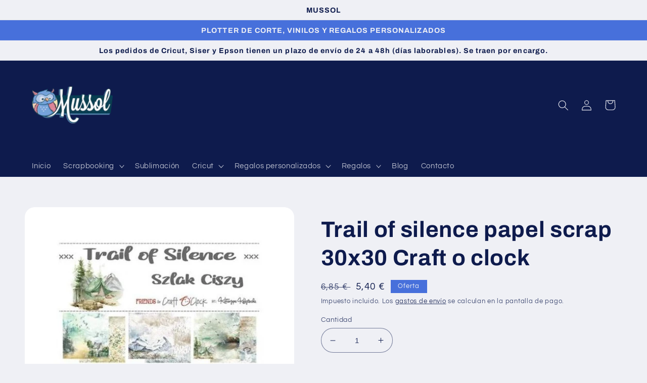

--- FILE ---
content_type: text/html; charset=utf-8
request_url: https://www.mussol.online/products/trail-of-silence-papel-scrap-30x30-craft-o-clock
body_size: 24565
content:
<!doctype html>
<html class="no-js" lang="es">
  <head>
    <meta charset="utf-8">
    <meta http-equiv="X-UA-Compatible" content="IE=edge">
    <meta name="viewport" content="width=device-width,initial-scale=1">
    <meta name="theme-color" content="">
    <link rel="canonical" href="https://www.mussol.online/products/trail-of-silence-papel-scrap-30x30-craft-o-clock">
    <link rel="preconnect" href="https://cdn.shopify.com" crossorigin><link rel="icon" type="image/png" href="//www.mussol.online/cdn/shop/files/buho-sin-letras.png?crop=center&height=32&v=1647211510&width=32"><link rel="preconnect" href="https://fonts.shopifycdn.com" crossorigin><title>
      Trail of silence papel scrap 30x30 Craft o clock
 &ndash; Mussol </title>

    
      <meta name="description" content="Trail of silence, papel scrap Craft O Clock Papel de scrap ideales para hacer un pequeño álbum de una excursión o vacaciones a la montaña, amantes del esquí, etc.  Ilustraciones de paisajes nevados, montañas, cabañas y naturaleza.  6 hojas de papel a doble cara, de 30x30 cm. Gramaje 250g Extra: contraportada con recort">
    

    

<meta property="og:site_name" content="Mussol ">
<meta property="og:url" content="https://www.mussol.online/products/trail-of-silence-papel-scrap-30x30-craft-o-clock">
<meta property="og:title" content="Trail of silence papel scrap 30x30 Craft o clock">
<meta property="og:type" content="product">
<meta property="og:description" content="Trail of silence, papel scrap Craft O Clock Papel de scrap ideales para hacer un pequeño álbum de una excursión o vacaciones a la montaña, amantes del esquí, etc.  Ilustraciones de paisajes nevados, montañas, cabañas y naturaleza.  6 hojas de papel a doble cara, de 30x30 cm. Gramaje 250g Extra: contraportada con recort"><meta property="og:image" content="http://www.mussol.online/cdn/shop/products/trail-of-silence-craftoclock-30x30.jpg?v=1666716466">
  <meta property="og:image:secure_url" content="https://www.mussol.online/cdn/shop/products/trail-of-silence-craftoclock-30x30.jpg?v=1666716466">
  <meta property="og:image:width" content="523">
  <meta property="og:image:height" content="524"><meta property="og:price:amount" content="5,40">
  <meta property="og:price:currency" content="EUR"><meta name="twitter:card" content="summary_large_image">
<meta name="twitter:title" content="Trail of silence papel scrap 30x30 Craft o clock">
<meta name="twitter:description" content="Trail of silence, papel scrap Craft O Clock Papel de scrap ideales para hacer un pequeño álbum de una excursión o vacaciones a la montaña, amantes del esquí, etc.  Ilustraciones de paisajes nevados, montañas, cabañas y naturaleza.  6 hojas de papel a doble cara, de 30x30 cm. Gramaje 250g Extra: contraportada con recort">


    <script src="//www.mussol.online/cdn/shop/t/5/assets/global.js?v=24850326154503943211660689121" defer="defer"></script>
    <script>window.performance && window.performance.mark && window.performance.mark('shopify.content_for_header.start');</script><meta id="shopify-digital-wallet" name="shopify-digital-wallet" content="/63838322902/digital_wallets/dialog">
<link rel="alternate" type="application/json+oembed" href="https://www.mussol.online/products/trail-of-silence-papel-scrap-30x30-craft-o-clock.oembed">
<script async="async" src="/checkouts/internal/preloads.js?locale=es-ES"></script>
<script id="shopify-features" type="application/json">{"accessToken":"81c935f898c3cccd2c2c1c72ffd5c837","betas":["rich-media-storefront-analytics"],"domain":"www.mussol.online","predictiveSearch":true,"shopId":63838322902,"locale":"es"}</script>
<script>var Shopify = Shopify || {};
Shopify.shop = "mussolonline.myshopify.com";
Shopify.locale = "es";
Shopify.currency = {"active":"EUR","rate":"1.0"};
Shopify.country = "ES";
Shopify.theme = {"name":"Refresh","id":135426015446,"schema_name":"Refresh","schema_version":"1.0.0","theme_store_id":1567,"role":"main"};
Shopify.theme.handle = "null";
Shopify.theme.style = {"id":null,"handle":null};
Shopify.cdnHost = "www.mussol.online/cdn";
Shopify.routes = Shopify.routes || {};
Shopify.routes.root = "/";</script>
<script type="module">!function(o){(o.Shopify=o.Shopify||{}).modules=!0}(window);</script>
<script>!function(o){function n(){var o=[];function n(){o.push(Array.prototype.slice.apply(arguments))}return n.q=o,n}var t=o.Shopify=o.Shopify||{};t.loadFeatures=n(),t.autoloadFeatures=n()}(window);</script>
<script id="shop-js-analytics" type="application/json">{"pageType":"product"}</script>
<script defer="defer" async type="module" src="//www.mussol.online/cdn/shopifycloud/shop-js/modules/v2/client.init-shop-cart-sync_2Gr3Q33f.es.esm.js"></script>
<script defer="defer" async type="module" src="//www.mussol.online/cdn/shopifycloud/shop-js/modules/v2/chunk.common_noJfOIa7.esm.js"></script>
<script defer="defer" async type="module" src="//www.mussol.online/cdn/shopifycloud/shop-js/modules/v2/chunk.modal_Deo2FJQo.esm.js"></script>
<script type="module">
  await import("//www.mussol.online/cdn/shopifycloud/shop-js/modules/v2/client.init-shop-cart-sync_2Gr3Q33f.es.esm.js");
await import("//www.mussol.online/cdn/shopifycloud/shop-js/modules/v2/chunk.common_noJfOIa7.esm.js");
await import("//www.mussol.online/cdn/shopifycloud/shop-js/modules/v2/chunk.modal_Deo2FJQo.esm.js");

  window.Shopify.SignInWithShop?.initShopCartSync?.({"fedCMEnabled":true,"windoidEnabled":true});

</script>
<script id="__st">var __st={"a":63838322902,"offset":3600,"reqid":"d2166127-1ee0-4127-af8f-85ac8eefbe32-1769190849","pageurl":"www.mussol.online\/products\/trail-of-silence-papel-scrap-30x30-craft-o-clock","u":"0ff6795a4bc1","p":"product","rtyp":"product","rid":7903470551254};</script>
<script>window.ShopifyPaypalV4VisibilityTracking = true;</script>
<script id="captcha-bootstrap">!function(){'use strict';const t='contact',e='account',n='new_comment',o=[[t,t],['blogs',n],['comments',n],[t,'customer']],c=[[e,'customer_login'],[e,'guest_login'],[e,'recover_customer_password'],[e,'create_customer']],r=t=>t.map((([t,e])=>`form[action*='/${t}']:not([data-nocaptcha='true']) input[name='form_type'][value='${e}']`)).join(','),a=t=>()=>t?[...document.querySelectorAll(t)].map((t=>t.form)):[];function s(){const t=[...o],e=r(t);return a(e)}const i='password',u='form_key',d=['recaptcha-v3-token','g-recaptcha-response','h-captcha-response',i],f=()=>{try{return window.sessionStorage}catch{return}},m='__shopify_v',_=t=>t.elements[u];function p(t,e,n=!1){try{const o=window.sessionStorage,c=JSON.parse(o.getItem(e)),{data:r}=function(t){const{data:e,action:n}=t;return t[m]||n?{data:e,action:n}:{data:t,action:n}}(c);for(const[e,n]of Object.entries(r))t.elements[e]&&(t.elements[e].value=n);n&&o.removeItem(e)}catch(o){console.error('form repopulation failed',{error:o})}}const l='form_type',E='cptcha';function T(t){t.dataset[E]=!0}const w=window,h=w.document,L='Shopify',v='ce_forms',y='captcha';let A=!1;((t,e)=>{const n=(g='f06e6c50-85a8-45c8-87d0-21a2b65856fe',I='https://cdn.shopify.com/shopifycloud/storefront-forms-hcaptcha/ce_storefront_forms_captcha_hcaptcha.v1.5.2.iife.js',D={infoText:'Protegido por hCaptcha',privacyText:'Privacidad',termsText:'Términos'},(t,e,n)=>{const o=w[L][v],c=o.bindForm;if(c)return c(t,g,e,D).then(n);var r;o.q.push([[t,g,e,D],n]),r=I,A||(h.body.append(Object.assign(h.createElement('script'),{id:'captcha-provider',async:!0,src:r})),A=!0)});var g,I,D;w[L]=w[L]||{},w[L][v]=w[L][v]||{},w[L][v].q=[],w[L][y]=w[L][y]||{},w[L][y].protect=function(t,e){n(t,void 0,e),T(t)},Object.freeze(w[L][y]),function(t,e,n,w,h,L){const[v,y,A,g]=function(t,e,n){const i=e?o:[],u=t?c:[],d=[...i,...u],f=r(d),m=r(i),_=r(d.filter((([t,e])=>n.includes(e))));return[a(f),a(m),a(_),s()]}(w,h,L),I=t=>{const e=t.target;return e instanceof HTMLFormElement?e:e&&e.form},D=t=>v().includes(t);t.addEventListener('submit',(t=>{const e=I(t);if(!e)return;const n=D(e)&&!e.dataset.hcaptchaBound&&!e.dataset.recaptchaBound,o=_(e),c=g().includes(e)&&(!o||!o.value);(n||c)&&t.preventDefault(),c&&!n&&(function(t){try{if(!f())return;!function(t){const e=f();if(!e)return;const n=_(t);if(!n)return;const o=n.value;o&&e.removeItem(o)}(t);const e=Array.from(Array(32),(()=>Math.random().toString(36)[2])).join('');!function(t,e){_(t)||t.append(Object.assign(document.createElement('input'),{type:'hidden',name:u})),t.elements[u].value=e}(t,e),function(t,e){const n=f();if(!n)return;const o=[...t.querySelectorAll(`input[type='${i}']`)].map((({name:t})=>t)),c=[...d,...o],r={};for(const[a,s]of new FormData(t).entries())c.includes(a)||(r[a]=s);n.setItem(e,JSON.stringify({[m]:1,action:t.action,data:r}))}(t,e)}catch(e){console.error('failed to persist form',e)}}(e),e.submit())}));const S=(t,e)=>{t&&!t.dataset[E]&&(n(t,e.some((e=>e===t))),T(t))};for(const o of['focusin','change'])t.addEventListener(o,(t=>{const e=I(t);D(e)&&S(e,y())}));const B=e.get('form_key'),M=e.get(l),P=B&&M;t.addEventListener('DOMContentLoaded',(()=>{const t=y();if(P)for(const e of t)e.elements[l].value===M&&p(e,B);[...new Set([...A(),...v().filter((t=>'true'===t.dataset.shopifyCaptcha))])].forEach((e=>S(e,t)))}))}(h,new URLSearchParams(w.location.search),n,t,e,['guest_login'])})(!0,!0)}();</script>
<script integrity="sha256-4kQ18oKyAcykRKYeNunJcIwy7WH5gtpwJnB7kiuLZ1E=" data-source-attribution="shopify.loadfeatures" defer="defer" src="//www.mussol.online/cdn/shopifycloud/storefront/assets/storefront/load_feature-a0a9edcb.js" crossorigin="anonymous"></script>
<script data-source-attribution="shopify.dynamic_checkout.dynamic.init">var Shopify=Shopify||{};Shopify.PaymentButton=Shopify.PaymentButton||{isStorefrontPortableWallets:!0,init:function(){window.Shopify.PaymentButton.init=function(){};var t=document.createElement("script");t.src="https://www.mussol.online/cdn/shopifycloud/portable-wallets/latest/portable-wallets.es.js",t.type="module",document.head.appendChild(t)}};
</script>
<script data-source-attribution="shopify.dynamic_checkout.buyer_consent">
  function portableWalletsHideBuyerConsent(e){var t=document.getElementById("shopify-buyer-consent"),n=document.getElementById("shopify-subscription-policy-button");t&&n&&(t.classList.add("hidden"),t.setAttribute("aria-hidden","true"),n.removeEventListener("click",e))}function portableWalletsShowBuyerConsent(e){var t=document.getElementById("shopify-buyer-consent"),n=document.getElementById("shopify-subscription-policy-button");t&&n&&(t.classList.remove("hidden"),t.removeAttribute("aria-hidden"),n.addEventListener("click",e))}window.Shopify?.PaymentButton&&(window.Shopify.PaymentButton.hideBuyerConsent=portableWalletsHideBuyerConsent,window.Shopify.PaymentButton.showBuyerConsent=portableWalletsShowBuyerConsent);
</script>
<script data-source-attribution="shopify.dynamic_checkout.cart.bootstrap">document.addEventListener("DOMContentLoaded",(function(){function t(){return document.querySelector("shopify-accelerated-checkout-cart, shopify-accelerated-checkout")}if(t())Shopify.PaymentButton.init();else{new MutationObserver((function(e,n){t()&&(Shopify.PaymentButton.init(),n.disconnect())})).observe(document.body,{childList:!0,subtree:!0})}}));
</script>
<script id='scb4127' type='text/javascript' async='' src='https://www.mussol.online/cdn/shopifycloud/privacy-banner/storefront-banner.js'></script><script id="sections-script" data-sections="product-recommendations,header,footer" defer="defer" src="//www.mussol.online/cdn/shop/t/5/compiled_assets/scripts.js?v=624"></script>
<script>window.performance && window.performance.mark && window.performance.mark('shopify.content_for_header.end');</script>


    <style data-shopify>
      @font-face {
  font-family: Questrial;
  font-weight: 400;
  font-style: normal;
  font-display: swap;
  src: url("//www.mussol.online/cdn/fonts/questrial/questrial_n4.66abac5d8209a647b4bf8089b0451928ef144c07.woff2") format("woff2"),
       url("//www.mussol.online/cdn/fonts/questrial/questrial_n4.e86c53e77682db9bf4b0ee2dd71f214dc16adda4.woff") format("woff");
}

      
      
      
      @font-face {
  font-family: Archivo;
  font-weight: 700;
  font-style: normal;
  font-display: swap;
  src: url("//www.mussol.online/cdn/fonts/archivo/archivo_n7.651b020b3543640c100112be6f1c1b8e816c7f13.woff2") format("woff2"),
       url("//www.mussol.online/cdn/fonts/archivo/archivo_n7.7e9106d320e6594976a7dcb57957f3e712e83c96.woff") format("woff");
}


      :root {
        --font-body-family: Questrial, sans-serif;
        --font-body-style: normal;
        --font-body-weight: 400;
        --font-body-weight-bold: 700;

        --font-heading-family: Archivo, sans-serif;
        --font-heading-style: normal;
        --font-heading-weight: 700;

        --font-body-scale: 1.05;
        --font-heading-scale: 1.0476190476190477;

        --color-base-text: 14, 27, 77;
        --color-shadow: 14, 27, 77;
        --color-base-background-1: 239, 240, 245;
        --color-base-background-2: 255, 255, 255;
        --color-base-solid-button-labels: 239, 240, 245;
        --color-base-outline-button-labels: 14, 27, 77;
        --color-base-accent-1: 71, 112, 219;
        --color-base-accent-2: 14, 27, 77;
        --payment-terms-background-color: #eff0f5;

        --gradient-base-background-1: #eff0f5;
        --gradient-base-background-2: #FFFFFF;
        --gradient-base-accent-1: #4770db;
        --gradient-base-accent-2: #0e1b4d;

        --media-padding: px;
        --media-border-opacity: 0.1;
        --media-border-width: 0px;
        --media-radius: 20px;
        --media-shadow-opacity: 0.0;
        --media-shadow-horizontal-offset: 0px;
        --media-shadow-vertical-offset: 4px;
        --media-shadow-blur-radius: 5px;
        --media-shadow-visible: 0;

        --page-width: 120rem;
        --page-width-margin: 0rem;

        --card-image-padding: 1.6rem;
        --card-corner-radius: 1.8rem;
        --card-text-alignment: left;
        --card-border-width: 0.1rem;
        --card-border-opacity: 1.0;
        --card-shadow-opacity: 0.0;
        --card-shadow-horizontal-offset: 0.0rem;
        --card-shadow-vertical-offset: 0.4rem;
        --card-shadow-blur-radius: 0.5rem;

        --badge-corner-radius: 0.0rem;

        --popup-border-width: 1px;
        --popup-border-opacity: 0.1;
        --popup-corner-radius: 18px;
        --popup-shadow-opacity: 0.0;
        --popup-shadow-horizontal-offset: 0px;
        --popup-shadow-vertical-offset: 4px;
        --popup-shadow-blur-radius: 5px;

        --drawer-border-width: 0px;
        --drawer-border-opacity: 0.1;
        --drawer-shadow-opacity: 0.0;
        --drawer-shadow-horizontal-offset: 0px;
        --drawer-shadow-vertical-offset: 4px;
        --drawer-shadow-blur-radius: 5px;

        --spacing-sections-desktop: 0px;
        --spacing-sections-mobile: 0px;

        --grid-desktop-vertical-spacing: 28px;
        --grid-desktop-horizontal-spacing: 28px;
        --grid-mobile-vertical-spacing: 14px;
        --grid-mobile-horizontal-spacing: 14px;

        --text-boxes-border-opacity: 0.1;
        --text-boxes-border-width: 0px;
        --text-boxes-radius: 20px;
        --text-boxes-shadow-opacity: 0.0;
        --text-boxes-shadow-horizontal-offset: 0px;
        --text-boxes-shadow-vertical-offset: 4px;
        --text-boxes-shadow-blur-radius: 5px;

        --buttons-radius: 40px;
        --buttons-radius-outset: 41px;
        --buttons-border-width: 1px;
        --buttons-border-opacity: 1.0;
        --buttons-shadow-opacity: 0.0;
        --buttons-shadow-horizontal-offset: 0px;
        --buttons-shadow-vertical-offset: 4px;
        --buttons-shadow-blur-radius: 5px;
        --buttons-border-offset: 0.3px;

        --inputs-radius: 26px;
        --inputs-border-width: 1px;
        --inputs-border-opacity: 0.55;
        --inputs-shadow-opacity: 0.0;
        --inputs-shadow-horizontal-offset: 0px;
        --inputs-margin-offset: 0px;
        --inputs-shadow-vertical-offset: 4px;
        --inputs-shadow-blur-radius: 5px;
        --inputs-radius-outset: 27px;

        --variant-pills-radius: 40px;
        --variant-pills-border-width: 1px;
        --variant-pills-border-opacity: 0.55;
        --variant-pills-shadow-opacity: 0.0;
        --variant-pills-shadow-horizontal-offset: 0px;
        --variant-pills-shadow-vertical-offset: 4px;
        --variant-pills-shadow-blur-radius: 5px;
      }

      *,
      *::before,
      *::after {
        box-sizing: inherit;
      }

      html {
        box-sizing: border-box;
        font-size: calc(var(--font-body-scale) * 62.5%);
        height: 100%;
      }

      body {
        display: grid;
        grid-template-rows: auto auto 1fr auto;
        grid-template-columns: 100%;
        min-height: 100%;
        margin: 0;
        font-size: 1.5rem;
        letter-spacing: 0.06rem;
        line-height: calc(1 + 0.8 / var(--font-body-scale));
        font-family: var(--font-body-family);
        font-style: var(--font-body-style);
        font-weight: var(--font-body-weight);
      }

      @media screen and (min-width: 750px) {
        body {
          font-size: 1.6rem;
        }
      }
    </style>

    <link href="//www.mussol.online/cdn/shop/t/5/assets/base.css?v=7723521771849799541660689122" rel="stylesheet" type="text/css" media="all" />
<link rel="preload" as="font" href="//www.mussol.online/cdn/fonts/questrial/questrial_n4.66abac5d8209a647b4bf8089b0451928ef144c07.woff2" type="font/woff2" crossorigin><link rel="preload" as="font" href="//www.mussol.online/cdn/fonts/archivo/archivo_n7.651b020b3543640c100112be6f1c1b8e816c7f13.woff2" type="font/woff2" crossorigin><link rel="stylesheet" href="//www.mussol.online/cdn/shop/t/5/assets/component-predictive-search.css?v=165644661289088488651660689121" media="print" onload="this.media='all'"><script>document.documentElement.className = document.documentElement.className.replace('no-js', 'js');
    if (Shopify.designMode) {
      document.documentElement.classList.add('shopify-design-mode');
    }
    </script>
  <link href="https://monorail-edge.shopifysvc.com" rel="dns-prefetch">
<script>(function(){if ("sendBeacon" in navigator && "performance" in window) {try {var session_token_from_headers = performance.getEntriesByType('navigation')[0].serverTiming.find(x => x.name == '_s').description;} catch {var session_token_from_headers = undefined;}var session_cookie_matches = document.cookie.match(/_shopify_s=([^;]*)/);var session_token_from_cookie = session_cookie_matches && session_cookie_matches.length === 2 ? session_cookie_matches[1] : "";var session_token = session_token_from_headers || session_token_from_cookie || "";function handle_abandonment_event(e) {var entries = performance.getEntries().filter(function(entry) {return /monorail-edge.shopifysvc.com/.test(entry.name);});if (!window.abandonment_tracked && entries.length === 0) {window.abandonment_tracked = true;var currentMs = Date.now();var navigation_start = performance.timing.navigationStart;var payload = {shop_id: 63838322902,url: window.location.href,navigation_start,duration: currentMs - navigation_start,session_token,page_type: "product"};window.navigator.sendBeacon("https://monorail-edge.shopifysvc.com/v1/produce", JSON.stringify({schema_id: "online_store_buyer_site_abandonment/1.1",payload: payload,metadata: {event_created_at_ms: currentMs,event_sent_at_ms: currentMs}}));}}window.addEventListener('pagehide', handle_abandonment_event);}}());</script>
<script id="web-pixels-manager-setup">(function e(e,d,r,n,o){if(void 0===o&&(o={}),!Boolean(null===(a=null===(i=window.Shopify)||void 0===i?void 0:i.analytics)||void 0===a?void 0:a.replayQueue)){var i,a;window.Shopify=window.Shopify||{};var t=window.Shopify;t.analytics=t.analytics||{};var s=t.analytics;s.replayQueue=[],s.publish=function(e,d,r){return s.replayQueue.push([e,d,r]),!0};try{self.performance.mark("wpm:start")}catch(e){}var l=function(){var e={modern:/Edge?\/(1{2}[4-9]|1[2-9]\d|[2-9]\d{2}|\d{4,})\.\d+(\.\d+|)|Firefox\/(1{2}[4-9]|1[2-9]\d|[2-9]\d{2}|\d{4,})\.\d+(\.\d+|)|Chrom(ium|e)\/(9{2}|\d{3,})\.\d+(\.\d+|)|(Maci|X1{2}).+ Version\/(15\.\d+|(1[6-9]|[2-9]\d|\d{3,})\.\d+)([,.]\d+|)( \(\w+\)|)( Mobile\/\w+|) Safari\/|Chrome.+OPR\/(9{2}|\d{3,})\.\d+\.\d+|(CPU[ +]OS|iPhone[ +]OS|CPU[ +]iPhone|CPU IPhone OS|CPU iPad OS)[ +]+(15[._]\d+|(1[6-9]|[2-9]\d|\d{3,})[._]\d+)([._]\d+|)|Android:?[ /-](13[3-9]|1[4-9]\d|[2-9]\d{2}|\d{4,})(\.\d+|)(\.\d+|)|Android.+Firefox\/(13[5-9]|1[4-9]\d|[2-9]\d{2}|\d{4,})\.\d+(\.\d+|)|Android.+Chrom(ium|e)\/(13[3-9]|1[4-9]\d|[2-9]\d{2}|\d{4,})\.\d+(\.\d+|)|SamsungBrowser\/([2-9]\d|\d{3,})\.\d+/,legacy:/Edge?\/(1[6-9]|[2-9]\d|\d{3,})\.\d+(\.\d+|)|Firefox\/(5[4-9]|[6-9]\d|\d{3,})\.\d+(\.\d+|)|Chrom(ium|e)\/(5[1-9]|[6-9]\d|\d{3,})\.\d+(\.\d+|)([\d.]+$|.*Safari\/(?![\d.]+ Edge\/[\d.]+$))|(Maci|X1{2}).+ Version\/(10\.\d+|(1[1-9]|[2-9]\d|\d{3,})\.\d+)([,.]\d+|)( \(\w+\)|)( Mobile\/\w+|) Safari\/|Chrome.+OPR\/(3[89]|[4-9]\d|\d{3,})\.\d+\.\d+|(CPU[ +]OS|iPhone[ +]OS|CPU[ +]iPhone|CPU IPhone OS|CPU iPad OS)[ +]+(10[._]\d+|(1[1-9]|[2-9]\d|\d{3,})[._]\d+)([._]\d+|)|Android:?[ /-](13[3-9]|1[4-9]\d|[2-9]\d{2}|\d{4,})(\.\d+|)(\.\d+|)|Mobile Safari.+OPR\/([89]\d|\d{3,})\.\d+\.\d+|Android.+Firefox\/(13[5-9]|1[4-9]\d|[2-9]\d{2}|\d{4,})\.\d+(\.\d+|)|Android.+Chrom(ium|e)\/(13[3-9]|1[4-9]\d|[2-9]\d{2}|\d{4,})\.\d+(\.\d+|)|Android.+(UC? ?Browser|UCWEB|U3)[ /]?(15\.([5-9]|\d{2,})|(1[6-9]|[2-9]\d|\d{3,})\.\d+)\.\d+|SamsungBrowser\/(5\.\d+|([6-9]|\d{2,})\.\d+)|Android.+MQ{2}Browser\/(14(\.(9|\d{2,})|)|(1[5-9]|[2-9]\d|\d{3,})(\.\d+|))(\.\d+|)|K[Aa][Ii]OS\/(3\.\d+|([4-9]|\d{2,})\.\d+)(\.\d+|)/},d=e.modern,r=e.legacy,n=navigator.userAgent;return n.match(d)?"modern":n.match(r)?"legacy":"unknown"}(),u="modern"===l?"modern":"legacy",c=(null!=n?n:{modern:"",legacy:""})[u],f=function(e){return[e.baseUrl,"/wpm","/b",e.hashVersion,"modern"===e.buildTarget?"m":"l",".js"].join("")}({baseUrl:d,hashVersion:r,buildTarget:u}),m=function(e){var d=e.version,r=e.bundleTarget,n=e.surface,o=e.pageUrl,i=e.monorailEndpoint;return{emit:function(e){var a=e.status,t=e.errorMsg,s=(new Date).getTime(),l=JSON.stringify({metadata:{event_sent_at_ms:s},events:[{schema_id:"web_pixels_manager_load/3.1",payload:{version:d,bundle_target:r,page_url:o,status:a,surface:n,error_msg:t},metadata:{event_created_at_ms:s}}]});if(!i)return console&&console.warn&&console.warn("[Web Pixels Manager] No Monorail endpoint provided, skipping logging."),!1;try{return self.navigator.sendBeacon.bind(self.navigator)(i,l)}catch(e){}var u=new XMLHttpRequest;try{return u.open("POST",i,!0),u.setRequestHeader("Content-Type","text/plain"),u.send(l),!0}catch(e){return console&&console.warn&&console.warn("[Web Pixels Manager] Got an unhandled error while logging to Monorail."),!1}}}}({version:r,bundleTarget:l,surface:e.surface,pageUrl:self.location.href,monorailEndpoint:e.monorailEndpoint});try{o.browserTarget=l,function(e){var d=e.src,r=e.async,n=void 0===r||r,o=e.onload,i=e.onerror,a=e.sri,t=e.scriptDataAttributes,s=void 0===t?{}:t,l=document.createElement("script"),u=document.querySelector("head"),c=document.querySelector("body");if(l.async=n,l.src=d,a&&(l.integrity=a,l.crossOrigin="anonymous"),s)for(var f in s)if(Object.prototype.hasOwnProperty.call(s,f))try{l.dataset[f]=s[f]}catch(e){}if(o&&l.addEventListener("load",o),i&&l.addEventListener("error",i),u)u.appendChild(l);else{if(!c)throw new Error("Did not find a head or body element to append the script");c.appendChild(l)}}({src:f,async:!0,onload:function(){if(!function(){var e,d;return Boolean(null===(d=null===(e=window.Shopify)||void 0===e?void 0:e.analytics)||void 0===d?void 0:d.initialized)}()){var d=window.webPixelsManager.init(e)||void 0;if(d){var r=window.Shopify.analytics;r.replayQueue.forEach((function(e){var r=e[0],n=e[1],o=e[2];d.publishCustomEvent(r,n,o)})),r.replayQueue=[],r.publish=d.publishCustomEvent,r.visitor=d.visitor,r.initialized=!0}}},onerror:function(){return m.emit({status:"failed",errorMsg:"".concat(f," has failed to load")})},sri:function(e){var d=/^sha384-[A-Za-z0-9+/=]+$/;return"string"==typeof e&&d.test(e)}(c)?c:"",scriptDataAttributes:o}),m.emit({status:"loading"})}catch(e){m.emit({status:"failed",errorMsg:(null==e?void 0:e.message)||"Unknown error"})}}})({shopId: 63838322902,storefrontBaseUrl: "https://www.mussol.online",extensionsBaseUrl: "https://extensions.shopifycdn.com/cdn/shopifycloud/web-pixels-manager",monorailEndpoint: "https://monorail-edge.shopifysvc.com/unstable/produce_batch",surface: "storefront-renderer",enabledBetaFlags: ["2dca8a86"],webPixelsConfigList: [{"id":"shopify-app-pixel","configuration":"{}","eventPayloadVersion":"v1","runtimeContext":"STRICT","scriptVersion":"0450","apiClientId":"shopify-pixel","type":"APP","privacyPurposes":["ANALYTICS","MARKETING"]},{"id":"shopify-custom-pixel","eventPayloadVersion":"v1","runtimeContext":"LAX","scriptVersion":"0450","apiClientId":"shopify-pixel","type":"CUSTOM","privacyPurposes":["ANALYTICS","MARKETING"]}],isMerchantRequest: false,initData: {"shop":{"name":"Mussol ","paymentSettings":{"currencyCode":"EUR"},"myshopifyDomain":"mussolonline.myshopify.com","countryCode":"ES","storefrontUrl":"https:\/\/www.mussol.online"},"customer":null,"cart":null,"checkout":null,"productVariants":[{"price":{"amount":5.4,"currencyCode":"EUR"},"product":{"title":"Trail of silence papel scrap 30x30 Craft o clock","vendor":"Mussol","id":"7903470551254","untranslatedTitle":"Trail of silence papel scrap 30x30 Craft o clock","url":"\/products\/trail-of-silence-papel-scrap-30x30-craft-o-clock","type":""},"id":"43745261224150","image":{"src":"\/\/www.mussol.online\/cdn\/shop\/products\/trail-of-silence-craftoclock-30x30.jpg?v=1666716466"},"sku":"","title":"Default Title","untranslatedTitle":"Default Title"}],"purchasingCompany":null},},"https://www.mussol.online/cdn","fcfee988w5aeb613cpc8e4bc33m6693e112",{"modern":"","legacy":""},{"shopId":"63838322902","storefrontBaseUrl":"https:\/\/www.mussol.online","extensionBaseUrl":"https:\/\/extensions.shopifycdn.com\/cdn\/shopifycloud\/web-pixels-manager","surface":"storefront-renderer","enabledBetaFlags":"[\"2dca8a86\"]","isMerchantRequest":"false","hashVersion":"fcfee988w5aeb613cpc8e4bc33m6693e112","publish":"custom","events":"[[\"page_viewed\",{}],[\"product_viewed\",{\"productVariant\":{\"price\":{\"amount\":5.4,\"currencyCode\":\"EUR\"},\"product\":{\"title\":\"Trail of silence papel scrap 30x30 Craft o clock\",\"vendor\":\"Mussol\",\"id\":\"7903470551254\",\"untranslatedTitle\":\"Trail of silence papel scrap 30x30 Craft o clock\",\"url\":\"\/products\/trail-of-silence-papel-scrap-30x30-craft-o-clock\",\"type\":\"\"},\"id\":\"43745261224150\",\"image\":{\"src\":\"\/\/www.mussol.online\/cdn\/shop\/products\/trail-of-silence-craftoclock-30x30.jpg?v=1666716466\"},\"sku\":\"\",\"title\":\"Default Title\",\"untranslatedTitle\":\"Default Title\"}}]]"});</script><script>
  window.ShopifyAnalytics = window.ShopifyAnalytics || {};
  window.ShopifyAnalytics.meta = window.ShopifyAnalytics.meta || {};
  window.ShopifyAnalytics.meta.currency = 'EUR';
  var meta = {"product":{"id":7903470551254,"gid":"gid:\/\/shopify\/Product\/7903470551254","vendor":"Mussol","type":"","handle":"trail-of-silence-papel-scrap-30x30-craft-o-clock","variants":[{"id":43745261224150,"price":540,"name":"Trail of silence papel scrap 30x30 Craft o clock","public_title":null,"sku":""}],"remote":false},"page":{"pageType":"product","resourceType":"product","resourceId":7903470551254,"requestId":"d2166127-1ee0-4127-af8f-85ac8eefbe32-1769190849"}};
  for (var attr in meta) {
    window.ShopifyAnalytics.meta[attr] = meta[attr];
  }
</script>
<script class="analytics">
  (function () {
    var customDocumentWrite = function(content) {
      var jquery = null;

      if (window.jQuery) {
        jquery = window.jQuery;
      } else if (window.Checkout && window.Checkout.$) {
        jquery = window.Checkout.$;
      }

      if (jquery) {
        jquery('body').append(content);
      }
    };

    var hasLoggedConversion = function(token) {
      if (token) {
        return document.cookie.indexOf('loggedConversion=' + token) !== -1;
      }
      return false;
    }

    var setCookieIfConversion = function(token) {
      if (token) {
        var twoMonthsFromNow = new Date(Date.now());
        twoMonthsFromNow.setMonth(twoMonthsFromNow.getMonth() + 2);

        document.cookie = 'loggedConversion=' + token + '; expires=' + twoMonthsFromNow;
      }
    }

    var trekkie = window.ShopifyAnalytics.lib = window.trekkie = window.trekkie || [];
    if (trekkie.integrations) {
      return;
    }
    trekkie.methods = [
      'identify',
      'page',
      'ready',
      'track',
      'trackForm',
      'trackLink'
    ];
    trekkie.factory = function(method) {
      return function() {
        var args = Array.prototype.slice.call(arguments);
        args.unshift(method);
        trekkie.push(args);
        return trekkie;
      };
    };
    for (var i = 0; i < trekkie.methods.length; i++) {
      var key = trekkie.methods[i];
      trekkie[key] = trekkie.factory(key);
    }
    trekkie.load = function(config) {
      trekkie.config = config || {};
      trekkie.config.initialDocumentCookie = document.cookie;
      var first = document.getElementsByTagName('script')[0];
      var script = document.createElement('script');
      script.type = 'text/javascript';
      script.onerror = function(e) {
        var scriptFallback = document.createElement('script');
        scriptFallback.type = 'text/javascript';
        scriptFallback.onerror = function(error) {
                var Monorail = {
      produce: function produce(monorailDomain, schemaId, payload) {
        var currentMs = new Date().getTime();
        var event = {
          schema_id: schemaId,
          payload: payload,
          metadata: {
            event_created_at_ms: currentMs,
            event_sent_at_ms: currentMs
          }
        };
        return Monorail.sendRequest("https://" + monorailDomain + "/v1/produce", JSON.stringify(event));
      },
      sendRequest: function sendRequest(endpointUrl, payload) {
        // Try the sendBeacon API
        if (window && window.navigator && typeof window.navigator.sendBeacon === 'function' && typeof window.Blob === 'function' && !Monorail.isIos12()) {
          var blobData = new window.Blob([payload], {
            type: 'text/plain'
          });

          if (window.navigator.sendBeacon(endpointUrl, blobData)) {
            return true;
          } // sendBeacon was not successful

        } // XHR beacon

        var xhr = new XMLHttpRequest();

        try {
          xhr.open('POST', endpointUrl);
          xhr.setRequestHeader('Content-Type', 'text/plain');
          xhr.send(payload);
        } catch (e) {
          console.log(e);
        }

        return false;
      },
      isIos12: function isIos12() {
        return window.navigator.userAgent.lastIndexOf('iPhone; CPU iPhone OS 12_') !== -1 || window.navigator.userAgent.lastIndexOf('iPad; CPU OS 12_') !== -1;
      }
    };
    Monorail.produce('monorail-edge.shopifysvc.com',
      'trekkie_storefront_load_errors/1.1',
      {shop_id: 63838322902,
      theme_id: 135426015446,
      app_name: "storefront",
      context_url: window.location.href,
      source_url: "//www.mussol.online/cdn/s/trekkie.storefront.8d95595f799fbf7e1d32231b9a28fd43b70c67d3.min.js"});

        };
        scriptFallback.async = true;
        scriptFallback.src = '//www.mussol.online/cdn/s/trekkie.storefront.8d95595f799fbf7e1d32231b9a28fd43b70c67d3.min.js';
        first.parentNode.insertBefore(scriptFallback, first);
      };
      script.async = true;
      script.src = '//www.mussol.online/cdn/s/trekkie.storefront.8d95595f799fbf7e1d32231b9a28fd43b70c67d3.min.js';
      first.parentNode.insertBefore(script, first);
    };
    trekkie.load(
      {"Trekkie":{"appName":"storefront","development":false,"defaultAttributes":{"shopId":63838322902,"isMerchantRequest":null,"themeId":135426015446,"themeCityHash":"9895285667066963461","contentLanguage":"es","currency":"EUR","eventMetadataId":"051a58a0-4b90-4621-af18-bc2a55c03853"},"isServerSideCookieWritingEnabled":true,"monorailRegion":"shop_domain","enabledBetaFlags":["65f19447"]},"Session Attribution":{},"S2S":{"facebookCapiEnabled":false,"source":"trekkie-storefront-renderer","apiClientId":580111}}
    );

    var loaded = false;
    trekkie.ready(function() {
      if (loaded) return;
      loaded = true;

      window.ShopifyAnalytics.lib = window.trekkie;

      var originalDocumentWrite = document.write;
      document.write = customDocumentWrite;
      try { window.ShopifyAnalytics.merchantGoogleAnalytics.call(this); } catch(error) {};
      document.write = originalDocumentWrite;

      window.ShopifyAnalytics.lib.page(null,{"pageType":"product","resourceType":"product","resourceId":7903470551254,"requestId":"d2166127-1ee0-4127-af8f-85ac8eefbe32-1769190849","shopifyEmitted":true});

      var match = window.location.pathname.match(/checkouts\/(.+)\/(thank_you|post_purchase)/)
      var token = match? match[1]: undefined;
      if (!hasLoggedConversion(token)) {
        setCookieIfConversion(token);
        window.ShopifyAnalytics.lib.track("Viewed Product",{"currency":"EUR","variantId":43745261224150,"productId":7903470551254,"productGid":"gid:\/\/shopify\/Product\/7903470551254","name":"Trail of silence papel scrap 30x30 Craft o clock","price":"5.40","sku":"","brand":"Mussol","variant":null,"category":"","nonInteraction":true,"remote":false},undefined,undefined,{"shopifyEmitted":true});
      window.ShopifyAnalytics.lib.track("monorail:\/\/trekkie_storefront_viewed_product\/1.1",{"currency":"EUR","variantId":43745261224150,"productId":7903470551254,"productGid":"gid:\/\/shopify\/Product\/7903470551254","name":"Trail of silence papel scrap 30x30 Craft o clock","price":"5.40","sku":"","brand":"Mussol","variant":null,"category":"","nonInteraction":true,"remote":false,"referer":"https:\/\/www.mussol.online\/products\/trail-of-silence-papel-scrap-30x30-craft-o-clock"});
      }
    });


        var eventsListenerScript = document.createElement('script');
        eventsListenerScript.async = true;
        eventsListenerScript.src = "//www.mussol.online/cdn/shopifycloud/storefront/assets/shop_events_listener-3da45d37.js";
        document.getElementsByTagName('head')[0].appendChild(eventsListenerScript);

})();</script>
<script
  defer
  src="https://www.mussol.online/cdn/shopifycloud/perf-kit/shopify-perf-kit-3.0.4.min.js"
  data-application="storefront-renderer"
  data-shop-id="63838322902"
  data-render-region="gcp-us-east1"
  data-page-type="product"
  data-theme-instance-id="135426015446"
  data-theme-name="Refresh"
  data-theme-version="1.0.0"
  data-monorail-region="shop_domain"
  data-resource-timing-sampling-rate="10"
  data-shs="true"
  data-shs-beacon="true"
  data-shs-export-with-fetch="true"
  data-shs-logs-sample-rate="1"
  data-shs-beacon-endpoint="https://www.mussol.online/api/collect"
></script>
</head>

  <body class="gradient">
    <a class="skip-to-content-link button visually-hidden" href="#MainContent">
      Ir directamente al contenido
    </a><div id="shopify-section-announcement-bar" class="shopify-section"><div class="announcement-bar color-background-1 gradient" role="region" aria-label="Anuncio" ><p class="announcement-bar__message h5">
                MUSSOL
</p></div><div class="announcement-bar color-accent-1 gradient" role="region" aria-label="Anuncio" ><p class="announcement-bar__message h5">
                PLOTTER DE CORTE, VINILOS Y REGALOS PERSONALIZADOS
</p></div><div class="announcement-bar color-background-1 gradient" role="region" aria-label="Anuncio" ><p class="announcement-bar__message h5">
                Los pedidos de Cricut, Siser y Epson tienen un plazo de envío de 24 a 48h (días laborables). Se traen por encargo.
</p></div>
</div>
    <div id="shopify-section-header" class="shopify-section section-header"><link rel="stylesheet" href="//www.mussol.online/cdn/shop/t/5/assets/component-list-menu.css?v=151968516119678728991660689122" media="print" onload="this.media='all'">
<link rel="stylesheet" href="//www.mussol.online/cdn/shop/t/5/assets/component-search.css?v=96455689198851321781660689121" media="print" onload="this.media='all'">
<link rel="stylesheet" href="//www.mussol.online/cdn/shop/t/5/assets/component-menu-drawer.css?v=182311192829367774911660689121" media="print" onload="this.media='all'">
<link rel="stylesheet" href="//www.mussol.online/cdn/shop/t/5/assets/component-cart-notification.css?v=119852831333870967341660689120" media="print" onload="this.media='all'">
<link rel="stylesheet" href="//www.mussol.online/cdn/shop/t/5/assets/component-cart-items.css?v=23917223812499722491660689122" media="print" onload="this.media='all'"><link rel="stylesheet" href="//www.mussol.online/cdn/shop/t/5/assets/component-price.css?v=112673864592427438181660689121" media="print" onload="this.media='all'">
  <link rel="stylesheet" href="//www.mussol.online/cdn/shop/t/5/assets/component-loading-overlay.css?v=167310470843593579841660689123" media="print" onload="this.media='all'"><noscript><link href="//www.mussol.online/cdn/shop/t/5/assets/component-list-menu.css?v=151968516119678728991660689122" rel="stylesheet" type="text/css" media="all" /></noscript>
<noscript><link href="//www.mussol.online/cdn/shop/t/5/assets/component-search.css?v=96455689198851321781660689121" rel="stylesheet" type="text/css" media="all" /></noscript>
<noscript><link href="//www.mussol.online/cdn/shop/t/5/assets/component-menu-drawer.css?v=182311192829367774911660689121" rel="stylesheet" type="text/css" media="all" /></noscript>
<noscript><link href="//www.mussol.online/cdn/shop/t/5/assets/component-cart-notification.css?v=119852831333870967341660689120" rel="stylesheet" type="text/css" media="all" /></noscript>
<noscript><link href="//www.mussol.online/cdn/shop/t/5/assets/component-cart-items.css?v=23917223812499722491660689122" rel="stylesheet" type="text/css" media="all" /></noscript>

<style>
  header-drawer {
    justify-self: start;
    margin-left: -1.2rem;
  }

  .header__heading-logo {
    max-width: 160px;
  }

  @media screen and (min-width: 990px) {
    header-drawer {
      display: none;
    }
  }

  .menu-drawer-container {
    display: flex;
  }

  .list-menu {
    list-style: none;
    padding: 0;
    margin: 0;
  }

  .list-menu--inline {
    display: inline-flex;
    flex-wrap: wrap;
  }

  summary.list-menu__item {
    padding-right: 2.7rem;
  }

  .list-menu__item {
    display: flex;
    align-items: center;
    line-height: calc(1 + 0.3 / var(--font-body-scale));
  }

  .list-menu__item--link {
    text-decoration: none;
    padding-bottom: 1rem;
    padding-top: 1rem;
    line-height: calc(1 + 0.8 / var(--font-body-scale));
  }

  @media screen and (min-width: 750px) {
    .list-menu__item--link {
      padding-bottom: 0.5rem;
      padding-top: 0.5rem;
    }
  }
</style><style data-shopify>.header {
    padding-top: 0px;
    padding-bottom: 0px;
  }

  .section-header {
    margin-bottom: 0px;
  }

  @media screen and (min-width: 750px) {
    .section-header {
      margin-bottom: 0px;
    }
  }

  @media screen and (min-width: 990px) {
    .header {
      padding-top: 0px;
      padding-bottom: 0px;
    }
  }</style><script src="//www.mussol.online/cdn/shop/t/5/assets/details-disclosure.js?v=153497636716254413831660689122" defer="defer"></script>
<script src="//www.mussol.online/cdn/shop/t/5/assets/details-modal.js?v=4511761896672669691660689122" defer="defer"></script>
<script src="//www.mussol.online/cdn/shop/t/5/assets/cart-notification.js?v=31179948596492670111660689121" defer="defer"></script><svg xmlns="http://www.w3.org/2000/svg" class="hidden">
  <symbol id="icon-search" viewbox="0 0 18 19" fill="none">
    <path fill-rule="evenodd" clip-rule="evenodd" d="M11.03 11.68A5.784 5.784 0 112.85 3.5a5.784 5.784 0 018.18 8.18zm.26 1.12a6.78 6.78 0 11.72-.7l5.4 5.4a.5.5 0 11-.71.7l-5.41-5.4z" fill="currentColor"/>
  </symbol>

  <symbol id="icon-close" class="icon icon-close" fill="none" viewBox="0 0 18 17">
    <path d="M.865 15.978a.5.5 0 00.707.707l7.433-7.431 7.579 7.282a.501.501 0 00.846-.37.5.5 0 00-.153-.351L9.712 8.546l7.417-7.416a.5.5 0 10-.707-.708L8.991 7.853 1.413.573a.5.5 0 10-.693.72l7.563 7.268-7.418 7.417z" fill="currentColor">
  </symbol>
</svg>
<div class="header-wrapper color-inverse gradient">
  <header class="header header--top-left page-width header--has-menu"><header-drawer data-breakpoint="tablet">
        <details id="Details-menu-drawer-container" class="menu-drawer-container">
          <summary class="header__icon header__icon--menu header__icon--summary link focus-inset" aria-label="Menú">
            <span>
              <svg xmlns="http://www.w3.org/2000/svg" aria-hidden="true" focusable="false" role="presentation" class="icon icon-hamburger" fill="none" viewBox="0 0 18 16">
  <path d="M1 .5a.5.5 0 100 1h15.71a.5.5 0 000-1H1zM.5 8a.5.5 0 01.5-.5h15.71a.5.5 0 010 1H1A.5.5 0 01.5 8zm0 7a.5.5 0 01.5-.5h15.71a.5.5 0 010 1H1a.5.5 0 01-.5-.5z" fill="currentColor">
</svg>

              <svg xmlns="http://www.w3.org/2000/svg" aria-hidden="true" focusable="false" role="presentation" class="icon icon-close" fill="none" viewBox="0 0 18 17">
  <path d="M.865 15.978a.5.5 0 00.707.707l7.433-7.431 7.579 7.282a.501.501 0 00.846-.37.5.5 0 00-.153-.351L9.712 8.546l7.417-7.416a.5.5 0 10-.707-.708L8.991 7.853 1.413.573a.5.5 0 10-.693.72l7.563 7.268-7.418 7.417z" fill="currentColor">
</svg>

            </span>
          </summary>
          <div id="menu-drawer" class="gradient menu-drawer motion-reduce" tabindex="-1">
            <div class="menu-drawer__inner-container">
              <div class="menu-drawer__navigation-container">
                <nav class="menu-drawer__navigation">
                  <ul class="menu-drawer__menu has-submenu list-menu" role="list"><li><a href="/" class="menu-drawer__menu-item list-menu__item link link--text focus-inset">
                            Inicio
                          </a></li><li><details id="Details-menu-drawer-menu-item-2">
                            <summary class="menu-drawer__menu-item list-menu__item link link--text focus-inset">
                              Scrapbooking
                              <svg viewBox="0 0 14 10" fill="none" aria-hidden="true" focusable="false" role="presentation" class="icon icon-arrow" xmlns="http://www.w3.org/2000/svg">
  <path fill-rule="evenodd" clip-rule="evenodd" d="M8.537.808a.5.5 0 01.817-.162l4 4a.5.5 0 010 .708l-4 4a.5.5 0 11-.708-.708L11.793 5.5H1a.5.5 0 010-1h10.793L8.646 1.354a.5.5 0 01-.109-.546z" fill="currentColor">
</svg>

                              <svg aria-hidden="true" focusable="false" role="presentation" class="icon icon-caret" viewBox="0 0 10 6">
  <path fill-rule="evenodd" clip-rule="evenodd" d="M9.354.646a.5.5 0 00-.708 0L5 4.293 1.354.646a.5.5 0 00-.708.708l4 4a.5.5 0 00.708 0l4-4a.5.5 0 000-.708z" fill="currentColor">
</svg>

                            </summary>
                            <div id="link-Scrapbooking" class="menu-drawer__submenu has-submenu gradient motion-reduce" tabindex="-1">
                              <div class="menu-drawer__inner-submenu">
                                <button class="menu-drawer__close-button link link--text focus-inset" aria-expanded="true">
                                  <svg viewBox="0 0 14 10" fill="none" aria-hidden="true" focusable="false" role="presentation" class="icon icon-arrow" xmlns="http://www.w3.org/2000/svg">
  <path fill-rule="evenodd" clip-rule="evenodd" d="M8.537.808a.5.5 0 01.817-.162l4 4a.5.5 0 010 .708l-4 4a.5.5 0 11-.708-.708L11.793 5.5H1a.5.5 0 010-1h10.793L8.646 1.354a.5.5 0 01-.109-.546z" fill="currentColor">
</svg>

                                  Scrapbooking
                                </button>
                                <ul class="menu-drawer__menu list-menu" role="list" tabindex="-1"><li><a href="/collections/paperinky" class="menu-drawer__menu-item link link--text list-menu__item focus-inset">
                                          Paperinky
                                        </a></li><li><a href="/collections/kits-en-oferta-scrap" class="menu-drawer__menu-item link link--text list-menu__item focus-inset">
                                          Kits en oferta scrap
                                        </a></li><li><a href="/collections/adhesivos-y-productos-auxiliares" class="menu-drawer__menu-item link link--text list-menu__item focus-inset">
                                          Adhesivos y productos auxiliares
                                        </a></li><li><details id="Details-menu-drawer-submenu-4">
                                          <summary class="menu-drawer__menu-item link link--text list-menu__item focus-inset">
                                            Adornos
                                            <svg viewBox="0 0 14 10" fill="none" aria-hidden="true" focusable="false" role="presentation" class="icon icon-arrow" xmlns="http://www.w3.org/2000/svg">
  <path fill-rule="evenodd" clip-rule="evenodd" d="M8.537.808a.5.5 0 01.817-.162l4 4a.5.5 0 010 .708l-4 4a.5.5 0 11-.708-.708L11.793 5.5H1a.5.5 0 010-1h10.793L8.646 1.354a.5.5 0 01-.109-.546z" fill="currentColor">
</svg>

                                            <svg aria-hidden="true" focusable="false" role="presentation" class="icon icon-caret" viewBox="0 0 10 6">
  <path fill-rule="evenodd" clip-rule="evenodd" d="M9.354.646a.5.5 0 00-.708 0L5 4.293 1.354.646a.5.5 0 00-.708.708l4 4a.5.5 0 00.708 0l4-4a.5.5 0 000-.708z" fill="currentColor">
</svg>

                                          </summary>
                                          <div id="childlink-Adornos" class="menu-drawer__submenu has-submenu gradient motion-reduce">
                                            <button class="menu-drawer__close-button link link--text focus-inset" aria-expanded="true">
                                              <svg viewBox="0 0 14 10" fill="none" aria-hidden="true" focusable="false" role="presentation" class="icon icon-arrow" xmlns="http://www.w3.org/2000/svg">
  <path fill-rule="evenodd" clip-rule="evenodd" d="M8.537.808a.5.5 0 01.817-.162l4 4a.5.5 0 010 .708l-4 4a.5.5 0 11-.708-.708L11.793 5.5H1a.5.5 0 010-1h10.793L8.646 1.354a.5.5 0 01-.109-.546z" fill="currentColor">
</svg>

                                              Adornos
                                            </button>
                                            <ul class="menu-drawer__menu list-menu" role="list" tabindex="-1"><li>
                                                  <a href="/collections/troquelados" class="menu-drawer__menu-item link link--text list-menu__item focus-inset">
                                                    Troquelados
                                                  </a>
                                                </li><li>
                                                  <a href="/collections/cintas-de-tela" class="menu-drawer__menu-item link link--text list-menu__item focus-inset">
                                                    Cintas de tela
                                                  </a>
                                                </li><li>
                                                  <a href="/collections/diecuts-o-recortables" class="menu-drawer__menu-item link link--text list-menu__item focus-inset">
                                                    Diecuts o recortables
                                                  </a>
                                                </li><li>
                                                  <a href="/collections/flores-y-blondas" class="menu-drawer__menu-item link link--text list-menu__item focus-inset">
                                                    Flores y blondas
                                                  </a>
                                                </li><li>
                                                  <a href="/collections/lentejuelas" class="menu-drawer__menu-item link link--text list-menu__item focus-inset">
                                                    Lentejuelas
                                                  </a>
                                                </li><li>
                                                  <a href="/collections/metacrilato" class="menu-drawer__menu-item link link--text list-menu__item focus-inset">
                                                    Metacrilato
                                                  </a>
                                                </li><li>
                                                  <a href="/collections/pegatinas-stickers" class="menu-drawer__menu-item link link--text list-menu__item focus-inset">
                                                    Pegatinas stickers
                                                  </a>
                                                </li></ul>
                                          </div>
                                        </details></li><li><details id="Details-menu-drawer-submenu-5">
                                          <summary class="menu-drawer__menu-item link link--text list-menu__item focus-inset">
                                            Maderitas chipboard
                                            <svg viewBox="0 0 14 10" fill="none" aria-hidden="true" focusable="false" role="presentation" class="icon icon-arrow" xmlns="http://www.w3.org/2000/svg">
  <path fill-rule="evenodd" clip-rule="evenodd" d="M8.537.808a.5.5 0 01.817-.162l4 4a.5.5 0 010 .708l-4 4a.5.5 0 11-.708-.708L11.793 5.5H1a.5.5 0 010-1h10.793L8.646 1.354a.5.5 0 01-.109-.546z" fill="currentColor">
</svg>

                                            <svg aria-hidden="true" focusable="false" role="presentation" class="icon icon-caret" viewBox="0 0 10 6">
  <path fill-rule="evenodd" clip-rule="evenodd" d="M9.354.646a.5.5 0 00-.708 0L5 4.293 1.354.646a.5.5 0 00-.708.708l4 4a.5.5 0 00.708 0l4-4a.5.5 0 000-.708z" fill="currentColor">
</svg>

                                          </summary>
                                          <div id="childlink-Maderitas chipboard" class="menu-drawer__submenu has-submenu gradient motion-reduce">
                                            <button class="menu-drawer__close-button link link--text focus-inset" aria-expanded="true">
                                              <svg viewBox="0 0 14 10" fill="none" aria-hidden="true" focusable="false" role="presentation" class="icon icon-arrow" xmlns="http://www.w3.org/2000/svg">
  <path fill-rule="evenodd" clip-rule="evenodd" d="M8.537.808a.5.5 0 01.817-.162l4 4a.5.5 0 010 .708l-4 4a.5.5 0 11-.708-.708L11.793 5.5H1a.5.5 0 010-1h10.793L8.646 1.354a.5.5 0 01-.109-.546z" fill="currentColor">
</svg>

                                              Maderitas chipboard
                                            </button>
                                            <ul class="menu-drawer__menu list-menu" role="list" tabindex="-1"><li>
                                                  <a href="/collections/esquineras-maderita" class="menu-drawer__menu-item link link--text list-menu__item focus-inset">
                                                    Esquineras maderita
                                                  </a>
                                                </li><li>
                                                  <a href="/collections/maderitas-de-boda-1" class="menu-drawer__menu-item link link--text list-menu__item focus-inset">
                                                    Maderitas de boda
                                                  </a>
                                                </li><li>
                                                  <a href="/collections/maderitas-comunion" class="menu-drawer__menu-item link link--text list-menu__item focus-inset">
                                                    Maderitas de comunión
                                                  </a>
                                                </li><li>
                                                  <a href="/collections/maderitas-de-flores" class="menu-drawer__menu-item link link--text list-menu__item focus-inset">
                                                    Maderitas de flores
                                                  </a>
                                                </li><li>
                                                  <a href="/collections/maderitas-de-marcos" class="menu-drawer__menu-item link link--text list-menu__item focus-inset">
                                                    Marcos maderita
                                                  </a>
                                                </li><li>
                                                  <a href="/collections/maderitas-de-verano" class="menu-drawer__menu-item link link--text list-menu__item focus-inset">
                                                    Maderitas de verano
                                                  </a>
                                                </li><li>
                                                  <a href="/collections/maderitas-de-navidad" class="menu-drawer__menu-item link link--text list-menu__item focus-inset">
                                                    Maderitas de Navidad
                                                  </a>
                                                </li><li>
                                                  <a href="/collections/maderitas-en-catalan" class="menu-drawer__menu-item link link--text list-menu__item focus-inset">
                                                    Maderitas en catalán
                                                  </a>
                                                </li><li>
                                                  <a href="/collections/maderitas-en-espanol" class="menu-drawer__menu-item link link--text list-menu__item focus-inset">
                                                    Maderitas en español
                                                  </a>
                                                </li><li>
                                                  <a href="/collections/maderitas-en-euskera" class="menu-drawer__menu-item link link--text list-menu__item focus-inset">
                                                    Maderitas en euskera
                                                  </a>
                                                </li><li>
                                                  <a href="/collections/maderitas-en-gallego" class="menu-drawer__menu-item link link--text list-menu__item focus-inset">
                                                    Maderitas en gallego
                                                  </a>
                                                </li></ul>
                                          </div>
                                        </details></li><li><a href="/collections/cartulinas" class="menu-drawer__menu-item link link--text list-menu__item focus-inset">
                                          Cartulinas
                                        </a></li><li><details id="Details-menu-drawer-submenu-7">
                                          <summary class="menu-drawer__menu-item link link--text list-menu__item focus-inset">
                                            Herramientas
                                            <svg viewBox="0 0 14 10" fill="none" aria-hidden="true" focusable="false" role="presentation" class="icon icon-arrow" xmlns="http://www.w3.org/2000/svg">
  <path fill-rule="evenodd" clip-rule="evenodd" d="M8.537.808a.5.5 0 01.817-.162l4 4a.5.5 0 010 .708l-4 4a.5.5 0 11-.708-.708L11.793 5.5H1a.5.5 0 010-1h10.793L8.646 1.354a.5.5 0 01-.109-.546z" fill="currentColor">
</svg>

                                            <svg aria-hidden="true" focusable="false" role="presentation" class="icon icon-caret" viewBox="0 0 10 6">
  <path fill-rule="evenodd" clip-rule="evenodd" d="M9.354.646a.5.5 0 00-.708 0L5 4.293 1.354.646a.5.5 0 00-.708.708l4 4a.5.5 0 00.708 0l4-4a.5.5 0 000-.708z" fill="currentColor">
</svg>

                                          </summary>
                                          <div id="childlink-Herramientas" class="menu-drawer__submenu has-submenu gradient motion-reduce">
                                            <button class="menu-drawer__close-button link link--text focus-inset" aria-expanded="true">
                                              <svg viewBox="0 0 14 10" fill="none" aria-hidden="true" focusable="false" role="presentation" class="icon icon-arrow" xmlns="http://www.w3.org/2000/svg">
  <path fill-rule="evenodd" clip-rule="evenodd" d="M8.537.808a.5.5 0 01.817-.162l4 4a.5.5 0 010 .708l-4 4a.5.5 0 11-.708-.708L11.793 5.5H1a.5.5 0 010-1h10.793L8.646 1.354a.5.5 0 01-.109-.546z" fill="currentColor">
</svg>

                                              Herramientas
                                            </button>
                                            <ul class="menu-drawer__menu list-menu" role="list" tabindex="-1"><li>
                                                  <a href="/collections/aplicador-de-tinta" class="menu-drawer__menu-item link link--text list-menu__item focus-inset">
                                                    Aplicador de tinta
                                                  </a>
                                                </li><li>
                                                  <a href="/collections/cizallas-y-recambios" class="menu-drawer__menu-item link link--text list-menu__item focus-inset">
                                                    Cizallas y recambios
                                                  </a>
                                                </li><li>
                                                  <a href="/collections/distresador-papel" class="menu-drawer__menu-item link link--text list-menu__item focus-inset">
                                                    Distresador papel
                                                  </a>
                                                </li><li>
                                                  <a href="/collections/encuadernacion" class="menu-drawer__menu-item link link--text list-menu__item focus-inset">
                                                    Encuadernación
                                                  </a>
                                                </li><li>
                                                  <a href="/collections/fundas-para-papeles" class="menu-drawer__menu-item link link--text list-menu__item focus-inset">
                                                    Fundas para papeles
                                                  </a>
                                                </li><li>
                                                  <a href="/collections/marcar-plegar-y-cortar" class="menu-drawer__menu-item link link--text list-menu__item focus-inset">
                                                    Medir, marcar, plegar y cortar
                                                  </a>
                                                </li><li>
                                                  <a href="/collections/troqueladoras" class="menu-drawer__menu-item link link--text list-menu__item focus-inset">
                                                    Troqueladoras
                                                  </a>
                                                </li><li>
                                                  <a href="/collections/pistola-y-polvos-de-embossing" class="menu-drawer__menu-item link link--text list-menu__item focus-inset">
                                                    Pistola y polvos de embossing
                                                  </a>
                                                </li></ul>
                                          </div>
                                        </details></li><li><details id="Details-menu-drawer-submenu-8">
                                          <summary class="menu-drawer__menu-item link link--text list-menu__item focus-inset">
                                            Papeles scrapbooking
                                            <svg viewBox="0 0 14 10" fill="none" aria-hidden="true" focusable="false" role="presentation" class="icon icon-arrow" xmlns="http://www.w3.org/2000/svg">
  <path fill-rule="evenodd" clip-rule="evenodd" d="M8.537.808a.5.5 0 01.817-.162l4 4a.5.5 0 010 .708l-4 4a.5.5 0 11-.708-.708L11.793 5.5H1a.5.5 0 010-1h10.793L8.646 1.354a.5.5 0 01-.109-.546z" fill="currentColor">
</svg>

                                            <svg aria-hidden="true" focusable="false" role="presentation" class="icon icon-caret" viewBox="0 0 10 6">
  <path fill-rule="evenodd" clip-rule="evenodd" d="M9.354.646a.5.5 0 00-.708 0L5 4.293 1.354.646a.5.5 0 00-.708.708l4 4a.5.5 0 00.708 0l4-4a.5.5 0 000-.708z" fill="currentColor">
</svg>

                                          </summary>
                                          <div id="childlink-Papeles scrapbooking" class="menu-drawer__submenu has-submenu gradient motion-reduce">
                                            <button class="menu-drawer__close-button link link--text focus-inset" aria-expanded="true">
                                              <svg viewBox="0 0 14 10" fill="none" aria-hidden="true" focusable="false" role="presentation" class="icon icon-arrow" xmlns="http://www.w3.org/2000/svg">
  <path fill-rule="evenodd" clip-rule="evenodd" d="M8.537.808a.5.5 0 01.817-.162l4 4a.5.5 0 010 .708l-4 4a.5.5 0 11-.708-.708L11.793 5.5H1a.5.5 0 010-1h10.793L8.646 1.354a.5.5 0 01-.109-.546z" fill="currentColor">
</svg>

                                              Papeles scrapbooking
                                            </button>
                                            <ul class="menu-drawer__menu list-menu" role="list" tabindex="-1"><li>
                                                  <a href="/collections/papeles-scrapbooking-2" class="menu-drawer__menu-item link link--text list-menu__item focus-inset">
                                                    Papeles
                                                  </a>
                                                </li><li>
                                                  <a href="/collections/papeles-especiales" class="menu-drawer__menu-item link link--text list-menu__item focus-inset">
                                                    Papeles especiales
                                                  </a>
                                                </li></ul>
                                          </div>
                                        </details></li><li><a href="/collections/ecopieles" class="menu-drawer__menu-item link link--text list-menu__item focus-inset">
                                          Ecopieles
                                        </a></li><li><a href="/collections/pastas-y-patinas" class="menu-drawer__menu-item link link--text list-menu__item focus-inset">
                                          Gesso y pastas
                                        </a></li><li><a href="/collections/pigmentos" class="menu-drawer__menu-item link link--text list-menu__item focus-inset">
                                          Pigmentos
                                        </a></li><li><a href="/collections/sellos" class="menu-drawer__menu-item link link--text list-menu__item focus-inset">
                                          Sellos
                                        </a></li><li><a href="/collections/shaker" class="menu-drawer__menu-item link link--text list-menu__item focus-inset">
                                          Shaker
                                        </a></li><li><a href="/collections/stencil" class="menu-drawer__menu-item link link--text list-menu__item focus-inset">
                                          Stencil
                                        </a></li><li><a href="/collections/telas-para-encuadernar" class="menu-drawer__menu-item link link--text list-menu__item focus-inset">
                                          Telas para encuadernar
                                        </a></li><li><a href="/collections/troqueles" class="menu-drawer__menu-item link link--text list-menu__item focus-inset">
                                          Troqueles
                                        </a></li><li><a href="/collections/papeleria-bonita" class="menu-drawer__menu-item link link--text list-menu__item focus-inset">
                                          Papelería bonita
                                        </a></li><li><details id="Details-menu-drawer-submenu-18">
                                          <summary class="menu-drawer__menu-item link link--text list-menu__item focus-inset">
                                            Decoupage
                                            <svg viewBox="0 0 14 10" fill="none" aria-hidden="true" focusable="false" role="presentation" class="icon icon-arrow" xmlns="http://www.w3.org/2000/svg">
  <path fill-rule="evenodd" clip-rule="evenodd" d="M8.537.808a.5.5 0 01.817-.162l4 4a.5.5 0 010 .708l-4 4a.5.5 0 11-.708-.708L11.793 5.5H1a.5.5 0 010-1h10.793L8.646 1.354a.5.5 0 01-.109-.546z" fill="currentColor">
</svg>

                                            <svg aria-hidden="true" focusable="false" role="presentation" class="icon icon-caret" viewBox="0 0 10 6">
  <path fill-rule="evenodd" clip-rule="evenodd" d="M9.354.646a.5.5 0 00-.708 0L5 4.293 1.354.646a.5.5 0 00-.708.708l4 4a.5.5 0 00.708 0l4-4a.5.5 0 000-.708z" fill="currentColor">
</svg>

                                          </summary>
                                          <div id="childlink-Decoupage" class="menu-drawer__submenu has-submenu gradient motion-reduce">
                                            <button class="menu-drawer__close-button link link--text focus-inset" aria-expanded="true">
                                              <svg viewBox="0 0 14 10" fill="none" aria-hidden="true" focusable="false" role="presentation" class="icon icon-arrow" xmlns="http://www.w3.org/2000/svg">
  <path fill-rule="evenodd" clip-rule="evenodd" d="M8.537.808a.5.5 0 01.817-.162l4 4a.5.5 0 010 .708l-4 4a.5.5 0 11-.708-.708L11.793 5.5H1a.5.5 0 010-1h10.793L8.646 1.354a.5.5 0 01-.109-.546z" fill="currentColor">
</svg>

                                              Decoupage
                                            </button>
                                            <ul class="menu-drawer__menu list-menu" role="list" tabindex="-1"><li>
                                                  <a href="/collections/servilletas-de-flores" class="menu-drawer__menu-item link link--text list-menu__item focus-inset">
                                                    Servilletas de flores
                                                  </a>
                                                </li><li>
                                                  <a href="/collections/servilletas-de-halloween" class="menu-drawer__menu-item link link--text list-menu__item focus-inset">
                                                    Servilletas de Halloween
                                                  </a>
                                                </li><li>
                                                  <a href="/collections/servilletas-de-navidad" class="menu-drawer__menu-item link link--text list-menu__item focus-inset">
                                                    Servilletas de Navidad
                                                  </a>
                                                </li></ul>
                                          </div>
                                        </details></li><li><a href="/collections/madera" class="menu-drawer__menu-item link link--text list-menu__item focus-inset">
                                          Madera
                                        </a></li></ul>
                              </div>
                            </div>
                          </details></li><li><a href="/collections/sublimacion" class="menu-drawer__menu-item list-menu__item link link--text focus-inset">
                            Sublimación
                          </a></li><li><details id="Details-menu-drawer-menu-item-4">
                            <summary class="menu-drawer__menu-item list-menu__item link link--text focus-inset">
                              Cricut
                              <svg viewBox="0 0 14 10" fill="none" aria-hidden="true" focusable="false" role="presentation" class="icon icon-arrow" xmlns="http://www.w3.org/2000/svg">
  <path fill-rule="evenodd" clip-rule="evenodd" d="M8.537.808a.5.5 0 01.817-.162l4 4a.5.5 0 010 .708l-4 4a.5.5 0 11-.708-.708L11.793 5.5H1a.5.5 0 010-1h10.793L8.646 1.354a.5.5 0 01-.109-.546z" fill="currentColor">
</svg>

                              <svg aria-hidden="true" focusable="false" role="presentation" class="icon icon-caret" viewBox="0 0 10 6">
  <path fill-rule="evenodd" clip-rule="evenodd" d="M9.354.646a.5.5 0 00-.708 0L5 4.293 1.354.646a.5.5 0 00-.708.708l4 4a.5.5 0 00.708 0l4-4a.5.5 0 000-.708z" fill="currentColor">
</svg>

                            </summary>
                            <div id="link-Cricut" class="menu-drawer__submenu has-submenu gradient motion-reduce" tabindex="-1">
                              <div class="menu-drawer__inner-submenu">
                                <button class="menu-drawer__close-button link link--text focus-inset" aria-expanded="true">
                                  <svg viewBox="0 0 14 10" fill="none" aria-hidden="true" focusable="false" role="presentation" class="icon icon-arrow" xmlns="http://www.w3.org/2000/svg">
  <path fill-rule="evenodd" clip-rule="evenodd" d="M8.537.808a.5.5 0 01.817-.162l4 4a.5.5 0 010 .708l-4 4a.5.5 0 11-.708-.708L11.793 5.5H1a.5.5 0 010-1h10.793L8.646 1.354a.5.5 0 01-.109-.546z" fill="currentColor">
</svg>

                                  Cricut
                                </button>
                                <ul class="menu-drawer__menu list-menu" role="list" tabindex="-1"><li><a href="/collections/grabar-cristal" class="menu-drawer__menu-item link link--text list-menu__item focus-inset">
                                          Grabar cristal
                                        </a></li><li><a href="/collections/vinilo-textil-imprimible" class="menu-drawer__menu-item link link--text list-menu__item focus-inset">
                                          Vinilo textil imprimible
                                        </a></li><li><a href="/collections/productos-personalizables" class="menu-drawer__menu-item link link--text list-menu__item focus-inset">
                                          Productos personalizables
                                        </a></li><li><a href="/collections/maquinas-cricut" class="menu-drawer__menu-item link link--text list-menu__item focus-inset">
                                          Máquinas Cricut
                                        </a></li><li><a href="/collections/accesorios-cricut" class="menu-drawer__menu-item link link--text list-menu__item focus-inset">
                                          Accesorios Cricut
                                        </a></li><li><a href="/collections/vinilo-permanente-cricut-joy" class="menu-drawer__menu-item link link--text list-menu__item focus-inset">
                                          Vinilo permanente Cricut Joy
                                        </a></li><li><a href="/collections/vinilo-permanente-cricut-explore-o-maker" class="menu-drawer__menu-item link link--text list-menu__item focus-inset">
                                          Vinilo permanente Cricut Explore o Maker
                                        </a></li><li><a href="/collections/vinilo-textil" class="menu-drawer__menu-item link link--text list-menu__item focus-inset">
                                          Vinilo textil Cricut Explore o Maker
                                        </a></li><li><a href="/collections/vinilo-infusible-ink" class="menu-drawer__menu-item link link--text list-menu__item focus-inset">
                                          Infusible ink
                                        </a></li><li><a href="/collections/madera-para-cricut" class="menu-drawer__menu-item link link--text list-menu__item focus-inset">
                                          Madera para Cricut
                                        </a></li></ul>
                              </div>
                            </div>
                          </details></li><li><details id="Details-menu-drawer-menu-item-5">
                            <summary class="menu-drawer__menu-item list-menu__item link link--text focus-inset">
                              Regalos personalizados
                              <svg viewBox="0 0 14 10" fill="none" aria-hidden="true" focusable="false" role="presentation" class="icon icon-arrow" xmlns="http://www.w3.org/2000/svg">
  <path fill-rule="evenodd" clip-rule="evenodd" d="M8.537.808a.5.5 0 01.817-.162l4 4a.5.5 0 010 .708l-4 4a.5.5 0 11-.708-.708L11.793 5.5H1a.5.5 0 010-1h10.793L8.646 1.354a.5.5 0 01-.109-.546z" fill="currentColor">
</svg>

                              <svg aria-hidden="true" focusable="false" role="presentation" class="icon icon-caret" viewBox="0 0 10 6">
  <path fill-rule="evenodd" clip-rule="evenodd" d="M9.354.646a.5.5 0 00-.708 0L5 4.293 1.354.646a.5.5 0 00-.708.708l4 4a.5.5 0 00.708 0l4-4a.5.5 0 000-.708z" fill="currentColor">
</svg>

                            </summary>
                            <div id="link-Regalos personalizados" class="menu-drawer__submenu has-submenu gradient motion-reduce" tabindex="-1">
                              <div class="menu-drawer__inner-submenu">
                                <button class="menu-drawer__close-button link link--text focus-inset" aria-expanded="true">
                                  <svg viewBox="0 0 14 10" fill="none" aria-hidden="true" focusable="false" role="presentation" class="icon icon-arrow" xmlns="http://www.w3.org/2000/svg">
  <path fill-rule="evenodd" clip-rule="evenodd" d="M8.537.808a.5.5 0 01.817-.162l4 4a.5.5 0 010 .708l-4 4a.5.5 0 11-.708-.708L11.793 5.5H1a.5.5 0 010-1h10.793L8.646 1.354a.5.5 0 01-.109-.546z" fill="currentColor">
</svg>

                                  Regalos personalizados
                                </button>
                                <ul class="menu-drawer__menu list-menu" role="list" tabindex="-1"><li><a href="/collections/regalos-personalizados-navidad" class="menu-drawer__menu-item link link--text list-menu__item focus-inset">
                                          Regalos personalizados Navidad
                                        </a></li><li><a href="/collections/tazas-personalizadas" class="menu-drawer__menu-item link link--text list-menu__item focus-inset">
                                          Tazas personalizadas
                                        </a></li><li><a href="/collections/lamparas-personalizadas" class="menu-drawer__menu-item link link--text list-menu__item focus-inset">
                                          Regalos personalizados con foto
                                        </a></li><li><a href="/collections/regalos-personalizados-textil" class="menu-drawer__menu-item link link--text list-menu__item focus-inset">
                                          Regalos personalizados textil
                                        </a></li><li><a href="/collections/llaveros-personalizados" class="menu-drawer__menu-item link link--text list-menu__item focus-inset">
                                          Llaveros personalizados
                                        </a></li></ul>
                              </div>
                            </div>
                          </details></li><li><details id="Details-menu-drawer-menu-item-6">
                            <summary class="menu-drawer__menu-item list-menu__item link link--text focus-inset">
                              Regalos
                              <svg viewBox="0 0 14 10" fill="none" aria-hidden="true" focusable="false" role="presentation" class="icon icon-arrow" xmlns="http://www.w3.org/2000/svg">
  <path fill-rule="evenodd" clip-rule="evenodd" d="M8.537.808a.5.5 0 01.817-.162l4 4a.5.5 0 010 .708l-4 4a.5.5 0 11-.708-.708L11.793 5.5H1a.5.5 0 010-1h10.793L8.646 1.354a.5.5 0 01-.109-.546z" fill="currentColor">
</svg>

                              <svg aria-hidden="true" focusable="false" role="presentation" class="icon icon-caret" viewBox="0 0 10 6">
  <path fill-rule="evenodd" clip-rule="evenodd" d="M9.354.646a.5.5 0 00-.708 0L5 4.293 1.354.646a.5.5 0 00-.708.708l4 4a.5.5 0 00.708 0l4-4a.5.5 0 000-.708z" fill="currentColor">
</svg>

                            </summary>
                            <div id="link-Regalos" class="menu-drawer__submenu has-submenu gradient motion-reduce" tabindex="-1">
                              <div class="menu-drawer__inner-submenu">
                                <button class="menu-drawer__close-button link link--text focus-inset" aria-expanded="true">
                                  <svg viewBox="0 0 14 10" fill="none" aria-hidden="true" focusable="false" role="presentation" class="icon icon-arrow" xmlns="http://www.w3.org/2000/svg">
  <path fill-rule="evenodd" clip-rule="evenodd" d="M8.537.808a.5.5 0 01.817-.162l4 4a.5.5 0 010 .708l-4 4a.5.5 0 11-.708-.708L11.793 5.5H1a.5.5 0 010-1h10.793L8.646 1.354a.5.5 0 01-.109-.546z" fill="currentColor">
</svg>

                                  Regalos
                                </button>
                                <ul class="menu-drawer__menu list-menu" role="list" tabindex="-1"><li><a href="/collections/tazas-bonitas/tazas" class="menu-drawer__menu-item link link--text list-menu__item focus-inset">
                                          Tazas bonitas
                                        </a></li><li><a href="/collections/cuidado-personal" class="menu-drawer__menu-item link link--text list-menu__item focus-inset">
                                          Relax
                                        </a></li><li><a href="/collections/huchas-originales" class="menu-drawer__menu-item link link--text list-menu__item focus-inset">
                                          Huchas originales
                                        </a></li></ul>
                              </div>
                            </div>
                          </details></li><li><a href="https://mussolonline.myshopify.com/blogs/mussol-scrapeandoconmussol" class="menu-drawer__menu-item list-menu__item link link--text focus-inset">
                            Blog
                          </a></li><li><a href="/pages/contact" class="menu-drawer__menu-item list-menu__item link link--text focus-inset">
                            Contacto
                          </a></li></ul>
                </nav>
                <div class="menu-drawer__utility-links"><a href="/account/login" class="menu-drawer__account link focus-inset h5">
                      <svg xmlns="http://www.w3.org/2000/svg" aria-hidden="true" focusable="false" role="presentation" class="icon icon-account" fill="none" viewBox="0 0 18 19">
  <path fill-rule="evenodd" clip-rule="evenodd" d="M6 4.5a3 3 0 116 0 3 3 0 01-6 0zm3-4a4 4 0 100 8 4 4 0 000-8zm5.58 12.15c1.12.82 1.83 2.24 1.91 4.85H1.51c.08-2.6.79-4.03 1.9-4.85C4.66 11.75 6.5 11.5 9 11.5s4.35.26 5.58 1.15zM9 10.5c-2.5 0-4.65.24-6.17 1.35C1.27 12.98.5 14.93.5 18v.5h17V18c0-3.07-.77-5.02-2.33-6.15-1.52-1.1-3.67-1.35-6.17-1.35z" fill="currentColor">
</svg>

Iniciar sesión</a><ul class="list list-social list-unstyled" role="list"><li class="list-social__item">
                        <a href="https://www.facebook.com/mussolbotiga" class="list-social__link link"><svg aria-hidden="true" focusable="false" role="presentation" class="icon icon-facebook" viewBox="0 0 18 18">
  <path fill="currentColor" d="M16.42.61c.27 0 .5.1.69.28.19.2.28.42.28.7v15.44c0 .27-.1.5-.28.69a.94.94 0 01-.7.28h-4.39v-6.7h2.25l.31-2.65h-2.56v-1.7c0-.4.1-.72.28-.93.18-.2.5-.32 1-.32h1.37V3.35c-.6-.06-1.27-.1-2.01-.1-1.01 0-1.83.3-2.45.9-.62.6-.93 1.44-.93 2.53v1.97H7.04v2.65h2.24V18H.98c-.28 0-.5-.1-.7-.28a.94.94 0 01-.28-.7V1.59c0-.27.1-.5.28-.69a.94.94 0 01.7-.28h15.44z">
</svg>
<span class="visually-hidden">Facebook</span>
                        </a>
                      </li><li class="list-social__item">
                        <a href="https://www.instagram.com/mussol.online" class="list-social__link link"><svg aria-hidden="true" focusable="false" role="presentation" class="icon icon-instagram" viewBox="0 0 18 18">
  <path fill="currentColor" d="M8.77 1.58c2.34 0 2.62.01 3.54.05.86.04 1.32.18 1.63.3.41.17.7.35 1.01.66.3.3.5.6.65 1 .12.32.27.78.3 1.64.05.92.06 1.2.06 3.54s-.01 2.62-.05 3.54a4.79 4.79 0 01-.3 1.63c-.17.41-.35.7-.66 1.01-.3.3-.6.5-1.01.66-.31.12-.77.26-1.63.3-.92.04-1.2.05-3.54.05s-2.62 0-3.55-.05a4.79 4.79 0 01-1.62-.3c-.42-.16-.7-.35-1.01-.66-.31-.3-.5-.6-.66-1a4.87 4.87 0 01-.3-1.64c-.04-.92-.05-1.2-.05-3.54s0-2.62.05-3.54c.04-.86.18-1.32.3-1.63.16-.41.35-.7.66-1.01.3-.3.6-.5 1-.65.32-.12.78-.27 1.63-.3.93-.05 1.2-.06 3.55-.06zm0-1.58C6.39 0 6.09.01 5.15.05c-.93.04-1.57.2-2.13.4-.57.23-1.06.54-1.55 1.02C1 1.96.7 2.45.46 3.02c-.22.56-.37 1.2-.4 2.13C0 6.1 0 6.4 0 8.77s.01 2.68.05 3.61c.04.94.2 1.57.4 2.13.23.58.54 1.07 1.02 1.56.49.48.98.78 1.55 1.01.56.22 1.2.37 2.13.4.94.05 1.24.06 3.62.06 2.39 0 2.68-.01 3.62-.05.93-.04 1.57-.2 2.13-.41a4.27 4.27 0 001.55-1.01c.49-.49.79-.98 1.01-1.56.22-.55.37-1.19.41-2.13.04-.93.05-1.23.05-3.61 0-2.39 0-2.68-.05-3.62a6.47 6.47 0 00-.4-2.13 4.27 4.27 0 00-1.02-1.55A4.35 4.35 0 0014.52.46a6.43 6.43 0 00-2.13-.41A69 69 0 008.77 0z"/>
  <path fill="currentColor" d="M8.8 4a4.5 4.5 0 100 9 4.5 4.5 0 000-9zm0 7.43a2.92 2.92 0 110-5.85 2.92 2.92 0 010 5.85zM13.43 5a1.05 1.05 0 100-2.1 1.05 1.05 0 000 2.1z">
</svg>
<span class="visually-hidden">Instagram</span>
                        </a>
                      </li><li class="list-social__item">
                        <a href="https://www.tiktok.com/@creandoconmussol" class="list-social__link link"><svg aria-hidden="true" focusable="false" role="presentation" class="icon icon-tiktok" width="16" height="18" fill="none" xmlns="http://www.w3.org/2000/svg">
  <path d="M8.02 0H11s-.17 3.82 4.13 4.1v2.95s-2.3.14-4.13-1.26l.03 6.1a5.52 5.52 0 11-5.51-5.52h.77V9.4a2.5 2.5 0 101.76 2.4L8.02 0z" fill="currentColor">
</svg>
<span class="visually-hidden">TikTok</span>
                        </a>
                      </li><li class="list-social__item">
                        <a href="https://www.youtube.com/CreandoconMussol" class="list-social__link link"><svg aria-hidden="true" focusable="false" role="presentation" class="icon icon-youtube" viewBox="0 0 100 70">
  <path d="M98 11c2 7.7 2 24 2 24s0 16.3-2 24a12.5 12.5 0 01-9 9c-7.7 2-39 2-39 2s-31.3 0-39-2a12.5 12.5 0 01-9-9c-2-7.7-2-24-2-24s0-16.3 2-24c1.2-4.4 4.6-7.8 9-9 7.7-2 39-2 39-2s31.3 0 39 2c4.4 1.2 7.8 4.6 9 9zM40 50l26-15-26-15v30z" fill="currentColor">
</svg>
<span class="visually-hidden">YouTube</span>
                        </a>
                      </li></ul>
                </div>
              </div>
            </div>
          </div>
        </details>
      </header-drawer><a href="/" class="header__heading-link link link--text focus-inset"><img src="//www.mussol.online/cdn/shop/files/buho-con-letras_3b4fcda9-4e57-4e78-bfbd-d55f56a687e3.png?v=1647211743" alt="Mussol " srcset="//www.mussol.online/cdn/shop/files/buho-con-letras_3b4fcda9-4e57-4e78-bfbd-d55f56a687e3.png?v=1647211743&amp;width=50 50w, //www.mussol.online/cdn/shop/files/buho-con-letras_3b4fcda9-4e57-4e78-bfbd-d55f56a687e3.png?v=1647211743&amp;width=100 100w, //www.mussol.online/cdn/shop/files/buho-con-letras_3b4fcda9-4e57-4e78-bfbd-d55f56a687e3.png?v=1647211743&amp;width=150 150w" width="160" height="160.0" class="header__heading-logo">
</a><nav class="header__inline-menu">
          <ul class="list-menu list-menu--inline" role="list"><li><a href="/" class="header__menu-item header__menu-item list-menu__item link link--text focus-inset">
                    <span>Inicio</span>
                  </a></li><li><header-menu>
                    <details id="Details-HeaderMenu-2">
                      <summary class="header__menu-item list-menu__item link focus-inset">
                        <span>Scrapbooking</span>
                        <svg aria-hidden="true" focusable="false" role="presentation" class="icon icon-caret" viewBox="0 0 10 6">
  <path fill-rule="evenodd" clip-rule="evenodd" d="M9.354.646a.5.5 0 00-.708 0L5 4.293 1.354.646a.5.5 0 00-.708.708l4 4a.5.5 0 00.708 0l4-4a.5.5 0 000-.708z" fill="currentColor">
</svg>

                      </summary>
                      <ul id="HeaderMenu-MenuList-2" class="header__submenu list-menu list-menu--disclosure gradient caption-large motion-reduce global-settings-popup" role="list" tabindex="-1"><li><a href="/collections/paperinky" class="header__menu-item list-menu__item link link--text focus-inset caption-large">
                                Paperinky
                              </a></li><li><a href="/collections/kits-en-oferta-scrap" class="header__menu-item list-menu__item link link--text focus-inset caption-large">
                                Kits en oferta scrap
                              </a></li><li><a href="/collections/adhesivos-y-productos-auxiliares" class="header__menu-item list-menu__item link link--text focus-inset caption-large">
                                Adhesivos y productos auxiliares
                              </a></li><li><details id="Details-HeaderSubMenu-4">
                                <summary class="header__menu-item link link--text list-menu__item focus-inset caption-large">
                                  <span>Adornos</span>
                                  <svg aria-hidden="true" focusable="false" role="presentation" class="icon icon-caret" viewBox="0 0 10 6">
  <path fill-rule="evenodd" clip-rule="evenodd" d="M9.354.646a.5.5 0 00-.708 0L5 4.293 1.354.646a.5.5 0 00-.708.708l4 4a.5.5 0 00.708 0l4-4a.5.5 0 000-.708z" fill="currentColor">
</svg>

                                </summary>
                                <ul id="HeaderMenu-SubMenuList-4" class="header__submenu list-menu motion-reduce"><li>
                                      <a href="/collections/troquelados" class="header__menu-item list-menu__item link link--text focus-inset caption-large">
                                        Troquelados
                                      </a>
                                    </li><li>
                                      <a href="/collections/cintas-de-tela" class="header__menu-item list-menu__item link link--text focus-inset caption-large">
                                        Cintas de tela
                                      </a>
                                    </li><li>
                                      <a href="/collections/diecuts-o-recortables" class="header__menu-item list-menu__item link link--text focus-inset caption-large">
                                        Diecuts o recortables
                                      </a>
                                    </li><li>
                                      <a href="/collections/flores-y-blondas" class="header__menu-item list-menu__item link link--text focus-inset caption-large">
                                        Flores y blondas
                                      </a>
                                    </li><li>
                                      <a href="/collections/lentejuelas" class="header__menu-item list-menu__item link link--text focus-inset caption-large">
                                        Lentejuelas
                                      </a>
                                    </li><li>
                                      <a href="/collections/metacrilato" class="header__menu-item list-menu__item link link--text focus-inset caption-large">
                                        Metacrilato
                                      </a>
                                    </li><li>
                                      <a href="/collections/pegatinas-stickers" class="header__menu-item list-menu__item link link--text focus-inset caption-large">
                                        Pegatinas stickers
                                      </a>
                                    </li></ul>
                              </details></li><li><details id="Details-HeaderSubMenu-5">
                                <summary class="header__menu-item link link--text list-menu__item focus-inset caption-large">
                                  <span>Maderitas chipboard</span>
                                  <svg aria-hidden="true" focusable="false" role="presentation" class="icon icon-caret" viewBox="0 0 10 6">
  <path fill-rule="evenodd" clip-rule="evenodd" d="M9.354.646a.5.5 0 00-.708 0L5 4.293 1.354.646a.5.5 0 00-.708.708l4 4a.5.5 0 00.708 0l4-4a.5.5 0 000-.708z" fill="currentColor">
</svg>

                                </summary>
                                <ul id="HeaderMenu-SubMenuList-5" class="header__submenu list-menu motion-reduce"><li>
                                      <a href="/collections/esquineras-maderita" class="header__menu-item list-menu__item link link--text focus-inset caption-large">
                                        Esquineras maderita
                                      </a>
                                    </li><li>
                                      <a href="/collections/maderitas-de-boda-1" class="header__menu-item list-menu__item link link--text focus-inset caption-large">
                                        Maderitas de boda
                                      </a>
                                    </li><li>
                                      <a href="/collections/maderitas-comunion" class="header__menu-item list-menu__item link link--text focus-inset caption-large">
                                        Maderitas de comunión
                                      </a>
                                    </li><li>
                                      <a href="/collections/maderitas-de-flores" class="header__menu-item list-menu__item link link--text focus-inset caption-large">
                                        Maderitas de flores
                                      </a>
                                    </li><li>
                                      <a href="/collections/maderitas-de-marcos" class="header__menu-item list-menu__item link link--text focus-inset caption-large">
                                        Marcos maderita
                                      </a>
                                    </li><li>
                                      <a href="/collections/maderitas-de-verano" class="header__menu-item list-menu__item link link--text focus-inset caption-large">
                                        Maderitas de verano
                                      </a>
                                    </li><li>
                                      <a href="/collections/maderitas-de-navidad" class="header__menu-item list-menu__item link link--text focus-inset caption-large">
                                        Maderitas de Navidad
                                      </a>
                                    </li><li>
                                      <a href="/collections/maderitas-en-catalan" class="header__menu-item list-menu__item link link--text focus-inset caption-large">
                                        Maderitas en catalán
                                      </a>
                                    </li><li>
                                      <a href="/collections/maderitas-en-espanol" class="header__menu-item list-menu__item link link--text focus-inset caption-large">
                                        Maderitas en español
                                      </a>
                                    </li><li>
                                      <a href="/collections/maderitas-en-euskera" class="header__menu-item list-menu__item link link--text focus-inset caption-large">
                                        Maderitas en euskera
                                      </a>
                                    </li><li>
                                      <a href="/collections/maderitas-en-gallego" class="header__menu-item list-menu__item link link--text focus-inset caption-large">
                                        Maderitas en gallego
                                      </a>
                                    </li></ul>
                              </details></li><li><a href="/collections/cartulinas" class="header__menu-item list-menu__item link link--text focus-inset caption-large">
                                Cartulinas
                              </a></li><li><details id="Details-HeaderSubMenu-7">
                                <summary class="header__menu-item link link--text list-menu__item focus-inset caption-large">
                                  <span>Herramientas</span>
                                  <svg aria-hidden="true" focusable="false" role="presentation" class="icon icon-caret" viewBox="0 0 10 6">
  <path fill-rule="evenodd" clip-rule="evenodd" d="M9.354.646a.5.5 0 00-.708 0L5 4.293 1.354.646a.5.5 0 00-.708.708l4 4a.5.5 0 00.708 0l4-4a.5.5 0 000-.708z" fill="currentColor">
</svg>

                                </summary>
                                <ul id="HeaderMenu-SubMenuList-7" class="header__submenu list-menu motion-reduce"><li>
                                      <a href="/collections/aplicador-de-tinta" class="header__menu-item list-menu__item link link--text focus-inset caption-large">
                                        Aplicador de tinta
                                      </a>
                                    </li><li>
                                      <a href="/collections/cizallas-y-recambios" class="header__menu-item list-menu__item link link--text focus-inset caption-large">
                                        Cizallas y recambios
                                      </a>
                                    </li><li>
                                      <a href="/collections/distresador-papel" class="header__menu-item list-menu__item link link--text focus-inset caption-large">
                                        Distresador papel
                                      </a>
                                    </li><li>
                                      <a href="/collections/encuadernacion" class="header__menu-item list-menu__item link link--text focus-inset caption-large">
                                        Encuadernación
                                      </a>
                                    </li><li>
                                      <a href="/collections/fundas-para-papeles" class="header__menu-item list-menu__item link link--text focus-inset caption-large">
                                        Fundas para papeles
                                      </a>
                                    </li><li>
                                      <a href="/collections/marcar-plegar-y-cortar" class="header__menu-item list-menu__item link link--text focus-inset caption-large">
                                        Medir, marcar, plegar y cortar
                                      </a>
                                    </li><li>
                                      <a href="/collections/troqueladoras" class="header__menu-item list-menu__item link link--text focus-inset caption-large">
                                        Troqueladoras
                                      </a>
                                    </li><li>
                                      <a href="/collections/pistola-y-polvos-de-embossing" class="header__menu-item list-menu__item link link--text focus-inset caption-large">
                                        Pistola y polvos de embossing
                                      </a>
                                    </li></ul>
                              </details></li><li><details id="Details-HeaderSubMenu-8">
                                <summary class="header__menu-item link link--text list-menu__item focus-inset caption-large">
                                  <span>Papeles scrapbooking</span>
                                  <svg aria-hidden="true" focusable="false" role="presentation" class="icon icon-caret" viewBox="0 0 10 6">
  <path fill-rule="evenodd" clip-rule="evenodd" d="M9.354.646a.5.5 0 00-.708 0L5 4.293 1.354.646a.5.5 0 00-.708.708l4 4a.5.5 0 00.708 0l4-4a.5.5 0 000-.708z" fill="currentColor">
</svg>

                                </summary>
                                <ul id="HeaderMenu-SubMenuList-8" class="header__submenu list-menu motion-reduce"><li>
                                      <a href="/collections/papeles-scrapbooking-2" class="header__menu-item list-menu__item link link--text focus-inset caption-large">
                                        Papeles
                                      </a>
                                    </li><li>
                                      <a href="/collections/papeles-especiales" class="header__menu-item list-menu__item link link--text focus-inset caption-large">
                                        Papeles especiales
                                      </a>
                                    </li></ul>
                              </details></li><li><a href="/collections/ecopieles" class="header__menu-item list-menu__item link link--text focus-inset caption-large">
                                Ecopieles
                              </a></li><li><a href="/collections/pastas-y-patinas" class="header__menu-item list-menu__item link link--text focus-inset caption-large">
                                Gesso y pastas
                              </a></li><li><a href="/collections/pigmentos" class="header__menu-item list-menu__item link link--text focus-inset caption-large">
                                Pigmentos
                              </a></li><li><a href="/collections/sellos" class="header__menu-item list-menu__item link link--text focus-inset caption-large">
                                Sellos
                              </a></li><li><a href="/collections/shaker" class="header__menu-item list-menu__item link link--text focus-inset caption-large">
                                Shaker
                              </a></li><li><a href="/collections/stencil" class="header__menu-item list-menu__item link link--text focus-inset caption-large">
                                Stencil
                              </a></li><li><a href="/collections/telas-para-encuadernar" class="header__menu-item list-menu__item link link--text focus-inset caption-large">
                                Telas para encuadernar
                              </a></li><li><a href="/collections/troqueles" class="header__menu-item list-menu__item link link--text focus-inset caption-large">
                                Troqueles
                              </a></li><li><a href="/collections/papeleria-bonita" class="header__menu-item list-menu__item link link--text focus-inset caption-large">
                                Papelería bonita
                              </a></li><li><details id="Details-HeaderSubMenu-18">
                                <summary class="header__menu-item link link--text list-menu__item focus-inset caption-large">
                                  <span>Decoupage</span>
                                  <svg aria-hidden="true" focusable="false" role="presentation" class="icon icon-caret" viewBox="0 0 10 6">
  <path fill-rule="evenodd" clip-rule="evenodd" d="M9.354.646a.5.5 0 00-.708 0L5 4.293 1.354.646a.5.5 0 00-.708.708l4 4a.5.5 0 00.708 0l4-4a.5.5 0 000-.708z" fill="currentColor">
</svg>

                                </summary>
                                <ul id="HeaderMenu-SubMenuList-18" class="header__submenu list-menu motion-reduce"><li>
                                      <a href="/collections/servilletas-de-flores" class="header__menu-item list-menu__item link link--text focus-inset caption-large">
                                        Servilletas de flores
                                      </a>
                                    </li><li>
                                      <a href="/collections/servilletas-de-halloween" class="header__menu-item list-menu__item link link--text focus-inset caption-large">
                                        Servilletas de Halloween
                                      </a>
                                    </li><li>
                                      <a href="/collections/servilletas-de-navidad" class="header__menu-item list-menu__item link link--text focus-inset caption-large">
                                        Servilletas de Navidad
                                      </a>
                                    </li></ul>
                              </details></li><li><a href="/collections/madera" class="header__menu-item list-menu__item link link--text focus-inset caption-large">
                                Madera
                              </a></li></ul>
                    </details>
                  </header-menu></li><li><a href="/collections/sublimacion" class="header__menu-item header__menu-item list-menu__item link link--text focus-inset">
                    <span>Sublimación</span>
                  </a></li><li><header-menu>
                    <details id="Details-HeaderMenu-4">
                      <summary class="header__menu-item list-menu__item link focus-inset">
                        <span>Cricut</span>
                        <svg aria-hidden="true" focusable="false" role="presentation" class="icon icon-caret" viewBox="0 0 10 6">
  <path fill-rule="evenodd" clip-rule="evenodd" d="M9.354.646a.5.5 0 00-.708 0L5 4.293 1.354.646a.5.5 0 00-.708.708l4 4a.5.5 0 00.708 0l4-4a.5.5 0 000-.708z" fill="currentColor">
</svg>

                      </summary>
                      <ul id="HeaderMenu-MenuList-4" class="header__submenu list-menu list-menu--disclosure gradient caption-large motion-reduce global-settings-popup" role="list" tabindex="-1"><li><a href="/collections/grabar-cristal" class="header__menu-item list-menu__item link link--text focus-inset caption-large">
                                Grabar cristal
                              </a></li><li><a href="/collections/vinilo-textil-imprimible" class="header__menu-item list-menu__item link link--text focus-inset caption-large">
                                Vinilo textil imprimible
                              </a></li><li><a href="/collections/productos-personalizables" class="header__menu-item list-menu__item link link--text focus-inset caption-large">
                                Productos personalizables
                              </a></li><li><a href="/collections/maquinas-cricut" class="header__menu-item list-menu__item link link--text focus-inset caption-large">
                                Máquinas Cricut
                              </a></li><li><a href="/collections/accesorios-cricut" class="header__menu-item list-menu__item link link--text focus-inset caption-large">
                                Accesorios Cricut
                              </a></li><li><a href="/collections/vinilo-permanente-cricut-joy" class="header__menu-item list-menu__item link link--text focus-inset caption-large">
                                Vinilo permanente Cricut Joy
                              </a></li><li><a href="/collections/vinilo-permanente-cricut-explore-o-maker" class="header__menu-item list-menu__item link link--text focus-inset caption-large">
                                Vinilo permanente Cricut Explore o Maker
                              </a></li><li><a href="/collections/vinilo-textil" class="header__menu-item list-menu__item link link--text focus-inset caption-large">
                                Vinilo textil Cricut Explore o Maker
                              </a></li><li><a href="/collections/vinilo-infusible-ink" class="header__menu-item list-menu__item link link--text focus-inset caption-large">
                                Infusible ink
                              </a></li><li><a href="/collections/madera-para-cricut" class="header__menu-item list-menu__item link link--text focus-inset caption-large">
                                Madera para Cricut
                              </a></li></ul>
                    </details>
                  </header-menu></li><li><header-menu>
                    <details id="Details-HeaderMenu-5">
                      <summary class="header__menu-item list-menu__item link focus-inset">
                        <span>Regalos personalizados</span>
                        <svg aria-hidden="true" focusable="false" role="presentation" class="icon icon-caret" viewBox="0 0 10 6">
  <path fill-rule="evenodd" clip-rule="evenodd" d="M9.354.646a.5.5 0 00-.708 0L5 4.293 1.354.646a.5.5 0 00-.708.708l4 4a.5.5 0 00.708 0l4-4a.5.5 0 000-.708z" fill="currentColor">
</svg>

                      </summary>
                      <ul id="HeaderMenu-MenuList-5" class="header__submenu list-menu list-menu--disclosure gradient caption-large motion-reduce global-settings-popup" role="list" tabindex="-1"><li><a href="/collections/regalos-personalizados-navidad" class="header__menu-item list-menu__item link link--text focus-inset caption-large">
                                Regalos personalizados Navidad
                              </a></li><li><a href="/collections/tazas-personalizadas" class="header__menu-item list-menu__item link link--text focus-inset caption-large">
                                Tazas personalizadas
                              </a></li><li><a href="/collections/lamparas-personalizadas" class="header__menu-item list-menu__item link link--text focus-inset caption-large">
                                Regalos personalizados con foto
                              </a></li><li><a href="/collections/regalos-personalizados-textil" class="header__menu-item list-menu__item link link--text focus-inset caption-large">
                                Regalos personalizados textil
                              </a></li><li><a href="/collections/llaveros-personalizados" class="header__menu-item list-menu__item link link--text focus-inset caption-large">
                                Llaveros personalizados
                              </a></li></ul>
                    </details>
                  </header-menu></li><li><header-menu>
                    <details id="Details-HeaderMenu-6">
                      <summary class="header__menu-item list-menu__item link focus-inset">
                        <span>Regalos</span>
                        <svg aria-hidden="true" focusable="false" role="presentation" class="icon icon-caret" viewBox="0 0 10 6">
  <path fill-rule="evenodd" clip-rule="evenodd" d="M9.354.646a.5.5 0 00-.708 0L5 4.293 1.354.646a.5.5 0 00-.708.708l4 4a.5.5 0 00.708 0l4-4a.5.5 0 000-.708z" fill="currentColor">
</svg>

                      </summary>
                      <ul id="HeaderMenu-MenuList-6" class="header__submenu list-menu list-menu--disclosure gradient caption-large motion-reduce global-settings-popup" role="list" tabindex="-1"><li><a href="/collections/tazas-bonitas/tazas" class="header__menu-item list-menu__item link link--text focus-inset caption-large">
                                Tazas bonitas
                              </a></li><li><a href="/collections/cuidado-personal" class="header__menu-item list-menu__item link link--text focus-inset caption-large">
                                Relax
                              </a></li><li><a href="/collections/huchas-originales" class="header__menu-item list-menu__item link link--text focus-inset caption-large">
                                Huchas originales
                              </a></li></ul>
                    </details>
                  </header-menu></li><li><a href="https://mussolonline.myshopify.com/blogs/mussol-scrapeandoconmussol" class="header__menu-item header__menu-item list-menu__item link link--text focus-inset">
                    <span>Blog</span>
                  </a></li><li><a href="/pages/contact" class="header__menu-item header__menu-item list-menu__item link link--text focus-inset">
                    <span>Contacto</span>
                  </a></li></ul>
        </nav><div class="header__icons">
      <details-modal class="header__search">
        <details>
          <summary class="header__icon header__icon--search header__icon--summary link focus-inset modal__toggle" aria-haspopup="dialog" aria-label="Búsqueda">
            <span>
              <svg class="modal__toggle-open icon icon-search" aria-hidden="true" focusable="false" role="presentation">
                <use href="#icon-search">
              </svg>
              <svg class="modal__toggle-close icon icon-close" aria-hidden="true" focusable="false" role="presentation">
                <use href="#icon-close">
              </svg>
            </span>
          </summary>
          <div class="search-modal modal__content gradient" role="dialog" aria-modal="true" aria-label="Búsqueda">
            <div class="modal-overlay"></div>
            <div class="search-modal__content search-modal__content-bottom" tabindex="-1"><predictive-search class="search-modal__form" data-loading-text="Cargando..."><form action="/search" method="get" role="search" class="search search-modal__form">
                  <div class="field">
                    <input class="search__input field__input"
                      id="Search-In-Modal"
                      type="search"
                      name="q"
                      value=""
                      placeholder="Búsqueda"role="combobox"
                        aria-expanded="false"
                        aria-owns="predictive-search-results-list"
                        aria-controls="predictive-search-results-list"
                        aria-haspopup="listbox"
                        aria-autocomplete="list"
                        autocorrect="off"
                        autocomplete="off"
                        autocapitalize="off"
                        spellcheck="false">
                    <label class="field__label" for="Search-In-Modal">Búsqueda</label>
                    <input type="hidden" name="options[prefix]" value="last">
                    <button class="search__button field__button" aria-label="Búsqueda">
                      <svg class="icon icon-search" aria-hidden="true" focusable="false" role="presentation">
                        <use href="#icon-search">
                      </svg>
                    </button>
                  </div><div class="predictive-search predictive-search--header" tabindex="-1" data-predictive-search>
                      <div class="predictive-search__loading-state">
                        <svg aria-hidden="true" focusable="false" role="presentation" class="spinner" viewBox="0 0 66 66" xmlns="http://www.w3.org/2000/svg">
                          <circle class="path" fill="none" stroke-width="6" cx="33" cy="33" r="30"></circle>
                        </svg>
                      </div>
                    </div>

                    <span class="predictive-search-status visually-hidden" role="status" aria-hidden="true"></span></form></predictive-search><button type="button" class="search-modal__close-button modal__close-button link link--text focus-inset" aria-label="Cerrar">
                <svg class="icon icon-close" aria-hidden="true" focusable="false" role="presentation">
                  <use href="#icon-close">
                </svg>
              </button>
            </div>
          </div>
        </details>
      </details-modal><a href="/account/login" class="header__icon header__icon--account link focus-inset small-hide">
          <svg xmlns="http://www.w3.org/2000/svg" aria-hidden="true" focusable="false" role="presentation" class="icon icon-account" fill="none" viewBox="0 0 18 19">
  <path fill-rule="evenodd" clip-rule="evenodd" d="M6 4.5a3 3 0 116 0 3 3 0 01-6 0zm3-4a4 4 0 100 8 4 4 0 000-8zm5.58 12.15c1.12.82 1.83 2.24 1.91 4.85H1.51c.08-2.6.79-4.03 1.9-4.85C4.66 11.75 6.5 11.5 9 11.5s4.35.26 5.58 1.15zM9 10.5c-2.5 0-4.65.24-6.17 1.35C1.27 12.98.5 14.93.5 18v.5h17V18c0-3.07-.77-5.02-2.33-6.15-1.52-1.1-3.67-1.35-6.17-1.35z" fill="currentColor">
</svg>

          <span class="visually-hidden">Iniciar sesión</span>
        </a><a href="/cart" class="header__icon header__icon--cart link focus-inset" id="cart-icon-bubble"><svg class="icon icon-cart-empty" aria-hidden="true" focusable="false" role="presentation" xmlns="http://www.w3.org/2000/svg" viewBox="0 0 40 40" fill="none">
  <path d="m15.75 11.8h-3.16l-.77 11.6a5 5 0 0 0 4.99 5.34h7.38a5 5 0 0 0 4.99-5.33l-.78-11.61zm0 1h-2.22l-.71 10.67a4 4 0 0 0 3.99 4.27h7.38a4 4 0 0 0 4-4.27l-.72-10.67h-2.22v.63a4.75 4.75 0 1 1 -9.5 0zm8.5 0h-7.5v.63a3.75 3.75 0 1 0 7.5 0z" fill="currentColor" fill-rule="evenodd"/>
</svg>
<span class="visually-hidden">Carrito</span></a>
    </div>
  </header>
</div>

<cart-notification>
  <div class="cart-notification-wrapper page-width">
    <div id="cart-notification" class="cart-notification focus-inset color-inverse gradient" aria-modal="true" aria-label="Artículo agregado a tu carrito" role="dialog" tabindex="-1">
      <div class="cart-notification__header">
        <h2 class="cart-notification__heading caption-large text-body"><svg class="icon icon-checkmark color-foreground-text" aria-hidden="true" focusable="false" xmlns="http://www.w3.org/2000/svg" viewBox="0 0 12 9" fill="none">
  <path fill-rule="evenodd" clip-rule="evenodd" d="M11.35.643a.5.5 0 01.006.707l-6.77 6.886a.5.5 0 01-.719-.006L.638 4.845a.5.5 0 11.724-.69l2.872 3.011 6.41-6.517a.5.5 0 01.707-.006h-.001z" fill="currentColor"/>
</svg>
Artículo agregado a tu carrito</h2>
        <button type="button" class="cart-notification__close modal__close-button link link--text focus-inset" aria-label="Cerrar">
          <svg class="icon icon-close" aria-hidden="true" focusable="false"><use href="#icon-close"></svg>
        </button>
      </div>
      <div id="cart-notification-product" class="cart-notification-product"></div>
      <div class="cart-notification__links">
        <a href="/cart" id="cart-notification-button" class="button button--secondary button--full-width"></a>
        <form action="/cart" method="post" id="cart-notification-form">
          <button class="button button--primary button--full-width" name="checkout">Pagar pedido</button>
        </form>
        <button type="button" class="link button-label">Seguir comprando</button>
      </div>
    </div>
  </div>
</cart-notification>
<style data-shopify>
  .cart-notification {
     display: none;
  }
</style>


<script type="application/ld+json">
  {
    "@context": "http://schema.org",
    "@type": "Organization",
    "name": "Mussol ",
    
      "logo": "https:\/\/www.mussol.online\/cdn\/shop\/files\/buho-con-letras_3b4fcda9-4e57-4e78-bfbd-d55f56a687e3.png?v=1647211743\u0026width=150",
    
    "sameAs": [
      "",
      "https:\/\/www.facebook.com\/mussolbotiga",
      "",
      "https:\/\/www.instagram.com\/mussol.online",
      "https:\/\/www.tiktok.com\/@creandoconmussol",
      "",
      "",
      "https:\/\/www.youtube.com\/CreandoconMussol",
      ""
    ],
    "url": "https:\/\/www.mussol.online"
  }
</script>
</div>
    <main id="MainContent" class="content-for-layout focus-none" role="main" tabindex="-1">
      <section id="shopify-section-template--16477997629654__main" class="shopify-section section"><section id="MainProduct-template--16477997629654__main" class="page-width section-template--16477997629654__main-padding" data-section="template--16477997629654__main">
  <link href="//www.mussol.online/cdn/shop/t/5/assets/section-main-product.css?v=46268500185129980601660689120" rel="stylesheet" type="text/css" media="all" />
  <link href="//www.mussol.online/cdn/shop/t/5/assets/component-accordion.css?v=180964204318874863811660689120" rel="stylesheet" type="text/css" media="all" />
  <link href="//www.mussol.online/cdn/shop/t/5/assets/component-price.css?v=112673864592427438181660689121" rel="stylesheet" type="text/css" media="all" />
  <link href="//www.mussol.online/cdn/shop/t/5/assets/component-rte.css?v=69919436638515329781660689122" rel="stylesheet" type="text/css" media="all" />
  <link href="//www.mussol.online/cdn/shop/t/5/assets/component-slider.css?v=95971316053212773771660689121" rel="stylesheet" type="text/css" media="all" />
  <link href="//www.mussol.online/cdn/shop/t/5/assets/component-rating.css?v=24573085263941240431660689122" rel="stylesheet" type="text/css" media="all" />
  <link href="//www.mussol.online/cdn/shop/t/5/assets/component-loading-overlay.css?v=167310470843593579841660689123" rel="stylesheet" type="text/css" media="all" />
  <link href="//www.mussol.online/cdn/shop/t/5/assets/component-deferred-media.css?v=105211437941697141201660689122" rel="stylesheet" type="text/css" media="all" />
<style data-shopify>.section-template--16477997629654__main-padding {
      padding-top: 45px;
      padding-bottom: 0px;
    }

    @media screen and (min-width: 750px) {
      .section-template--16477997629654__main-padding {
        padding-top: 60px;
        padding-bottom: 0px;
      }
    }</style><script src="//www.mussol.online/cdn/shop/t/5/assets/product-form.js?v=1130236594984152111660689120" defer="defer"></script><div class="product product--small product--thumbnail_slider grid grid--1-col grid--2-col-tablet">
    <div class="grid__item product__media-wrapper">
      <media-gallery id="MediaGallery-template--16477997629654__main" role="region" class="product__media-gallery" aria-label="Visor de la galería" data-desktop-layout="thumbnail_slider">
        <div id="GalleryStatus-template--16477997629654__main" class="visually-hidden" role="status"></div>
        <slider-component id="GalleryViewer-template--16477997629654__main" class="slider-mobile-gutter">
          <a class="skip-to-content-link button visually-hidden quick-add-hidden" href="#ProductInfo-template--16477997629654__main">
            Ir directamente a la información del producto
          </a>
          <ul id="Slider-Gallery-template--16477997629654__main" class="product__media-list contains-media grid grid--peek list-unstyled slider slider--mobile" role="list"><li id="Slide-template--16477997629654__main-31300795367638" class="product__media-item grid__item slider__slide is-active" data-media-id="template--16477997629654__main-31300795367638">


<noscript><div class="product__media media gradient global-media-settings" style="padding-top: 100.19120458891013%;">
      <img
        srcset="//www.mussol.online/cdn/shop/products/trail-of-silence-craftoclock-30x30.jpg?v=1666716466&width=493 493w,
          
          
          
          
          
          
          
          
          
          
          //www.mussol.online/cdn/shop/products/trail-of-silence-craftoclock-30x30.jpg?v=1666716466 523w"
        src="//www.mussol.online/cdn/shop/products/trail-of-silence-craftoclock-30x30.jpg?v=1666716466&width=1946"
        sizes="(min-width: 1200px) 495px, (min-width: 990px) calc(45.0vw - 10rem), (min-width: 750px) calc((100vw - 11.5rem) / 2), calc(100vw - 4rem)"
        
        width="973"
        height="975"
        alt=""
      >
    </div></noscript>

<modal-opener class="product__modal-opener product__modal-opener--image no-js-hidden" data-modal="#ProductModal-template--16477997629654__main">
  <span class="product__media-icon motion-reduce quick-add-hidden" aria-hidden="true"><svg aria-hidden="true" focusable="false" role="presentation" class="icon icon-plus" width="19" height="19" viewBox="0 0 19 19" fill="none" xmlns="http://www.w3.org/2000/svg">
  <path fill-rule="evenodd" clip-rule="evenodd" d="M4.66724 7.93978C4.66655 7.66364 4.88984 7.43922 5.16598 7.43853L10.6996 7.42464C10.9758 7.42395 11.2002 7.64724 11.2009 7.92339C11.2016 8.19953 10.9783 8.42395 10.7021 8.42464L5.16849 8.43852C4.89235 8.43922 4.66793 8.21592 4.66724 7.93978Z" fill="currentColor"/>
  <path fill-rule="evenodd" clip-rule="evenodd" d="M7.92576 4.66463C8.2019 4.66394 8.42632 4.88723 8.42702 5.16337L8.4409 10.697C8.44159 10.9732 8.2183 11.1976 7.94215 11.1983C7.66601 11.199 7.44159 10.9757 7.4409 10.6995L7.42702 5.16588C7.42633 4.88974 7.64962 4.66532 7.92576 4.66463Z" fill="currentColor"/>
  <path fill-rule="evenodd" clip-rule="evenodd" d="M12.8324 3.03011C10.1255 0.323296 5.73693 0.323296 3.03011 3.03011C0.323296 5.73693 0.323296 10.1256 3.03011 12.8324C5.73693 15.5392 10.1255 15.5392 12.8324 12.8324C15.5392 10.1256 15.5392 5.73693 12.8324 3.03011ZM2.32301 2.32301C5.42035 -0.774336 10.4421 -0.774336 13.5395 2.32301C16.6101 5.39361 16.6366 10.3556 13.619 13.4588L18.2473 18.0871C18.4426 18.2824 18.4426 18.599 18.2473 18.7943C18.0521 18.9895 17.7355 18.9895 17.5402 18.7943L12.8778 14.1318C9.76383 16.6223 5.20839 16.4249 2.32301 13.5395C-0.774335 10.4421 -0.774335 5.42035 2.32301 2.32301Z" fill="currentColor"/>
</svg>
</span>

  <div class="product__media media media--transparent gradient global-media-settings" style="padding-top: 100.19120458891013%;">
    <img
      srcset="//www.mussol.online/cdn/shop/products/trail-of-silence-craftoclock-30x30.jpg?v=1666716466&width=493 493w,
        
        
        
        
        
        
        
        
        
        
        //www.mussol.online/cdn/shop/products/trail-of-silence-craftoclock-30x30.jpg?v=1666716466 523w"
      src="//www.mussol.online/cdn/shop/products/trail-of-silence-craftoclock-30x30.jpg?v=1666716466&width=1946"
      sizes="(min-width: 1200px) 495px, (min-width: 990px) calc(45.0vw - 10rem), (min-width: 750px) calc((100vw - 11.5rem) / 2), calc(100vw - 4rem)"
      
      width="973"
      height="975"
      alt=""
    >
  </div>
  <button class="product__media-toggle quick-add-hidden" type="button" aria-haspopup="dialog" data-media-id="31300795367638">
    <span class="visually-hidden">
      Abrir elemento multimedia 1 en una ventana modal
    </span>
  </button>
</modal-opener></li><li id="Slide-template--16477997629654__main-31301496209622" class="product__media-item grid__item slider__slide" data-media-id="template--16477997629654__main-31301496209622">


<noscript><div class="product__media media gradient global-media-settings" style="padding-top: 103.33333333333331%;">
      <img
        srcset="//www.mussol.online/cdn/shop/products/trail-of-silence-1.jpg?v=1666732775&width=493 493w,
          //www.mussol.online/cdn/shop/products/trail-of-silence-1.jpg?v=1666732775&width=600 600w,
          
          
          
          
          
          
          
          
          
          //www.mussol.online/cdn/shop/products/trail-of-silence-1.jpg?v=1666732775 600w"
        src="//www.mussol.online/cdn/shop/products/trail-of-silence-1.jpg?v=1666732775&width=1946"
        sizes="(min-width: 1200px) 495px, (min-width: 990px) calc(45.0vw - 10rem), (min-width: 750px) calc((100vw - 11.5rem) / 2), calc(100vw - 4rem)"
        loading="lazy"
        width="973"
        height="1006"
        alt=""
      >
    </div></noscript>

<modal-opener class="product__modal-opener product__modal-opener--image no-js-hidden" data-modal="#ProductModal-template--16477997629654__main">
  <span class="product__media-icon motion-reduce quick-add-hidden" aria-hidden="true"><svg aria-hidden="true" focusable="false" role="presentation" class="icon icon-plus" width="19" height="19" viewBox="0 0 19 19" fill="none" xmlns="http://www.w3.org/2000/svg">
  <path fill-rule="evenodd" clip-rule="evenodd" d="M4.66724 7.93978C4.66655 7.66364 4.88984 7.43922 5.16598 7.43853L10.6996 7.42464C10.9758 7.42395 11.2002 7.64724 11.2009 7.92339C11.2016 8.19953 10.9783 8.42395 10.7021 8.42464L5.16849 8.43852C4.89235 8.43922 4.66793 8.21592 4.66724 7.93978Z" fill="currentColor"/>
  <path fill-rule="evenodd" clip-rule="evenodd" d="M7.92576 4.66463C8.2019 4.66394 8.42632 4.88723 8.42702 5.16337L8.4409 10.697C8.44159 10.9732 8.2183 11.1976 7.94215 11.1983C7.66601 11.199 7.44159 10.9757 7.4409 10.6995L7.42702 5.16588C7.42633 4.88974 7.64962 4.66532 7.92576 4.66463Z" fill="currentColor"/>
  <path fill-rule="evenodd" clip-rule="evenodd" d="M12.8324 3.03011C10.1255 0.323296 5.73693 0.323296 3.03011 3.03011C0.323296 5.73693 0.323296 10.1256 3.03011 12.8324C5.73693 15.5392 10.1255 15.5392 12.8324 12.8324C15.5392 10.1256 15.5392 5.73693 12.8324 3.03011ZM2.32301 2.32301C5.42035 -0.774336 10.4421 -0.774336 13.5395 2.32301C16.6101 5.39361 16.6366 10.3556 13.619 13.4588L18.2473 18.0871C18.4426 18.2824 18.4426 18.599 18.2473 18.7943C18.0521 18.9895 17.7355 18.9895 17.5402 18.7943L12.8778 14.1318C9.76383 16.6223 5.20839 16.4249 2.32301 13.5395C-0.774335 10.4421 -0.774335 5.42035 2.32301 2.32301Z" fill="currentColor"/>
</svg>
</span>

  <div class="product__media media media--transparent gradient global-media-settings" style="padding-top: 103.33333333333331%;">
    <img
      srcset="//www.mussol.online/cdn/shop/products/trail-of-silence-1.jpg?v=1666732775&width=493 493w,
        //www.mussol.online/cdn/shop/products/trail-of-silence-1.jpg?v=1666732775&width=600 600w,
        
        
        
        
        
        
        
        
        
        //www.mussol.online/cdn/shop/products/trail-of-silence-1.jpg?v=1666732775 600w"
      src="//www.mussol.online/cdn/shop/products/trail-of-silence-1.jpg?v=1666732775&width=1946"
      sizes="(min-width: 1200px) 495px, (min-width: 990px) calc(45.0vw - 10rem), (min-width: 750px) calc((100vw - 11.5rem) / 2), calc(100vw - 4rem)"
      loading="lazy"
      width="973"
      height="1006"
      alt=""
    >
  </div>
  <button class="product__media-toggle quick-add-hidden" type="button" aria-haspopup="dialog" data-media-id="31301496209622">
    <span class="visually-hidden">
      Abrir elemento multimedia 2 en una ventana modal
    </span>
  </button>
</modal-opener></li><li id="Slide-template--16477997629654__main-31301496275158" class="product__media-item grid__item slider__slide" data-media-id="template--16477997629654__main-31301496275158">


<noscript><div class="product__media media gradient global-media-settings" style="padding-top: 103.33333333333331%;">
      <img
        srcset="//www.mussol.online/cdn/shop/products/trail-of-silence-2.jpg?v=1666732777&width=493 493w,
          //www.mussol.online/cdn/shop/products/trail-of-silence-2.jpg?v=1666732777&width=600 600w,
          
          
          
          
          
          
          
          
          
          //www.mussol.online/cdn/shop/products/trail-of-silence-2.jpg?v=1666732777 600w"
        src="//www.mussol.online/cdn/shop/products/trail-of-silence-2.jpg?v=1666732777&width=1946"
        sizes="(min-width: 1200px) 495px, (min-width: 990px) calc(45.0vw - 10rem), (min-width: 750px) calc((100vw - 11.5rem) / 2), calc(100vw - 4rem)"
        loading="lazy"
        width="973"
        height="1006"
        alt=""
      >
    </div></noscript>

<modal-opener class="product__modal-opener product__modal-opener--image no-js-hidden" data-modal="#ProductModal-template--16477997629654__main">
  <span class="product__media-icon motion-reduce quick-add-hidden" aria-hidden="true"><svg aria-hidden="true" focusable="false" role="presentation" class="icon icon-plus" width="19" height="19" viewBox="0 0 19 19" fill="none" xmlns="http://www.w3.org/2000/svg">
  <path fill-rule="evenodd" clip-rule="evenodd" d="M4.66724 7.93978C4.66655 7.66364 4.88984 7.43922 5.16598 7.43853L10.6996 7.42464C10.9758 7.42395 11.2002 7.64724 11.2009 7.92339C11.2016 8.19953 10.9783 8.42395 10.7021 8.42464L5.16849 8.43852C4.89235 8.43922 4.66793 8.21592 4.66724 7.93978Z" fill="currentColor"/>
  <path fill-rule="evenodd" clip-rule="evenodd" d="M7.92576 4.66463C8.2019 4.66394 8.42632 4.88723 8.42702 5.16337L8.4409 10.697C8.44159 10.9732 8.2183 11.1976 7.94215 11.1983C7.66601 11.199 7.44159 10.9757 7.4409 10.6995L7.42702 5.16588C7.42633 4.88974 7.64962 4.66532 7.92576 4.66463Z" fill="currentColor"/>
  <path fill-rule="evenodd" clip-rule="evenodd" d="M12.8324 3.03011C10.1255 0.323296 5.73693 0.323296 3.03011 3.03011C0.323296 5.73693 0.323296 10.1256 3.03011 12.8324C5.73693 15.5392 10.1255 15.5392 12.8324 12.8324C15.5392 10.1256 15.5392 5.73693 12.8324 3.03011ZM2.32301 2.32301C5.42035 -0.774336 10.4421 -0.774336 13.5395 2.32301C16.6101 5.39361 16.6366 10.3556 13.619 13.4588L18.2473 18.0871C18.4426 18.2824 18.4426 18.599 18.2473 18.7943C18.0521 18.9895 17.7355 18.9895 17.5402 18.7943L12.8778 14.1318C9.76383 16.6223 5.20839 16.4249 2.32301 13.5395C-0.774335 10.4421 -0.774335 5.42035 2.32301 2.32301Z" fill="currentColor"/>
</svg>
</span>

  <div class="product__media media media--transparent gradient global-media-settings" style="padding-top: 103.33333333333331%;">
    <img
      srcset="//www.mussol.online/cdn/shop/products/trail-of-silence-2.jpg?v=1666732777&width=493 493w,
        //www.mussol.online/cdn/shop/products/trail-of-silence-2.jpg?v=1666732777&width=600 600w,
        
        
        
        
        
        
        
        
        
        //www.mussol.online/cdn/shop/products/trail-of-silence-2.jpg?v=1666732777 600w"
      src="//www.mussol.online/cdn/shop/products/trail-of-silence-2.jpg?v=1666732777&width=1946"
      sizes="(min-width: 1200px) 495px, (min-width: 990px) calc(45.0vw - 10rem), (min-width: 750px) calc((100vw - 11.5rem) / 2), calc(100vw - 4rem)"
      loading="lazy"
      width="973"
      height="1006"
      alt=""
    >
  </div>
  <button class="product__media-toggle quick-add-hidden" type="button" aria-haspopup="dialog" data-media-id="31301496275158">
    <span class="visually-hidden">
      Abrir elemento multimedia 3 en una ventana modal
    </span>
  </button>
</modal-opener></li><li id="Slide-template--16477997629654__main-31301496406230" class="product__media-item grid__item slider__slide" data-media-id="template--16477997629654__main-31301496406230">


<noscript><div class="product__media media gradient global-media-settings" style="padding-top: 103.33333333333331%;">
      <img
        srcset="//www.mussol.online/cdn/shop/products/trail-of-silence-3.jpg?v=1666732778&width=493 493w,
          //www.mussol.online/cdn/shop/products/trail-of-silence-3.jpg?v=1666732778&width=600 600w,
          
          
          
          
          
          
          
          
          
          //www.mussol.online/cdn/shop/products/trail-of-silence-3.jpg?v=1666732778 600w"
        src="//www.mussol.online/cdn/shop/products/trail-of-silence-3.jpg?v=1666732778&width=1946"
        sizes="(min-width: 1200px) 495px, (min-width: 990px) calc(45.0vw - 10rem), (min-width: 750px) calc((100vw - 11.5rem) / 2), calc(100vw - 4rem)"
        loading="lazy"
        width="973"
        height="1006"
        alt=""
      >
    </div></noscript>

<modal-opener class="product__modal-opener product__modal-opener--image no-js-hidden" data-modal="#ProductModal-template--16477997629654__main">
  <span class="product__media-icon motion-reduce quick-add-hidden" aria-hidden="true"><svg aria-hidden="true" focusable="false" role="presentation" class="icon icon-plus" width="19" height="19" viewBox="0 0 19 19" fill="none" xmlns="http://www.w3.org/2000/svg">
  <path fill-rule="evenodd" clip-rule="evenodd" d="M4.66724 7.93978C4.66655 7.66364 4.88984 7.43922 5.16598 7.43853L10.6996 7.42464C10.9758 7.42395 11.2002 7.64724 11.2009 7.92339C11.2016 8.19953 10.9783 8.42395 10.7021 8.42464L5.16849 8.43852C4.89235 8.43922 4.66793 8.21592 4.66724 7.93978Z" fill="currentColor"/>
  <path fill-rule="evenodd" clip-rule="evenodd" d="M7.92576 4.66463C8.2019 4.66394 8.42632 4.88723 8.42702 5.16337L8.4409 10.697C8.44159 10.9732 8.2183 11.1976 7.94215 11.1983C7.66601 11.199 7.44159 10.9757 7.4409 10.6995L7.42702 5.16588C7.42633 4.88974 7.64962 4.66532 7.92576 4.66463Z" fill="currentColor"/>
  <path fill-rule="evenodd" clip-rule="evenodd" d="M12.8324 3.03011C10.1255 0.323296 5.73693 0.323296 3.03011 3.03011C0.323296 5.73693 0.323296 10.1256 3.03011 12.8324C5.73693 15.5392 10.1255 15.5392 12.8324 12.8324C15.5392 10.1256 15.5392 5.73693 12.8324 3.03011ZM2.32301 2.32301C5.42035 -0.774336 10.4421 -0.774336 13.5395 2.32301C16.6101 5.39361 16.6366 10.3556 13.619 13.4588L18.2473 18.0871C18.4426 18.2824 18.4426 18.599 18.2473 18.7943C18.0521 18.9895 17.7355 18.9895 17.5402 18.7943L12.8778 14.1318C9.76383 16.6223 5.20839 16.4249 2.32301 13.5395C-0.774335 10.4421 -0.774335 5.42035 2.32301 2.32301Z" fill="currentColor"/>
</svg>
</span>

  <div class="product__media media media--transparent gradient global-media-settings" style="padding-top: 103.33333333333331%;">
    <img
      srcset="//www.mussol.online/cdn/shop/products/trail-of-silence-3.jpg?v=1666732778&width=493 493w,
        //www.mussol.online/cdn/shop/products/trail-of-silence-3.jpg?v=1666732778&width=600 600w,
        
        
        
        
        
        
        
        
        
        //www.mussol.online/cdn/shop/products/trail-of-silence-3.jpg?v=1666732778 600w"
      src="//www.mussol.online/cdn/shop/products/trail-of-silence-3.jpg?v=1666732778&width=1946"
      sizes="(min-width: 1200px) 495px, (min-width: 990px) calc(45.0vw - 10rem), (min-width: 750px) calc((100vw - 11.5rem) / 2), calc(100vw - 4rem)"
      loading="lazy"
      width="973"
      height="1006"
      alt=""
    >
  </div>
  <button class="product__media-toggle quick-add-hidden" type="button" aria-haspopup="dialog" data-media-id="31301496406230">
    <span class="visually-hidden">
      Abrir elemento multimedia 4 en una ventana modal
    </span>
  </button>
</modal-opener></li><li id="Slide-template--16477997629654__main-31301496471766" class="product__media-item grid__item slider__slide" data-media-id="template--16477997629654__main-31301496471766">


<noscript><div class="product__media media gradient global-media-settings" style="padding-top: 103.33333333333331%;">
      <img
        srcset="//www.mussol.online/cdn/shop/products/trail-of-silence-4.jpg?v=1666732783&width=493 493w,
          //www.mussol.online/cdn/shop/products/trail-of-silence-4.jpg?v=1666732783&width=600 600w,
          
          
          
          
          
          
          
          
          
          //www.mussol.online/cdn/shop/products/trail-of-silence-4.jpg?v=1666732783 600w"
        src="//www.mussol.online/cdn/shop/products/trail-of-silence-4.jpg?v=1666732783&width=1946"
        sizes="(min-width: 1200px) 495px, (min-width: 990px) calc(45.0vw - 10rem), (min-width: 750px) calc((100vw - 11.5rem) / 2), calc(100vw - 4rem)"
        loading="lazy"
        width="973"
        height="1006"
        alt=""
      >
    </div></noscript>

<modal-opener class="product__modal-opener product__modal-opener--image no-js-hidden" data-modal="#ProductModal-template--16477997629654__main">
  <span class="product__media-icon motion-reduce quick-add-hidden" aria-hidden="true"><svg aria-hidden="true" focusable="false" role="presentation" class="icon icon-plus" width="19" height="19" viewBox="0 0 19 19" fill="none" xmlns="http://www.w3.org/2000/svg">
  <path fill-rule="evenodd" clip-rule="evenodd" d="M4.66724 7.93978C4.66655 7.66364 4.88984 7.43922 5.16598 7.43853L10.6996 7.42464C10.9758 7.42395 11.2002 7.64724 11.2009 7.92339C11.2016 8.19953 10.9783 8.42395 10.7021 8.42464L5.16849 8.43852C4.89235 8.43922 4.66793 8.21592 4.66724 7.93978Z" fill="currentColor"/>
  <path fill-rule="evenodd" clip-rule="evenodd" d="M7.92576 4.66463C8.2019 4.66394 8.42632 4.88723 8.42702 5.16337L8.4409 10.697C8.44159 10.9732 8.2183 11.1976 7.94215 11.1983C7.66601 11.199 7.44159 10.9757 7.4409 10.6995L7.42702 5.16588C7.42633 4.88974 7.64962 4.66532 7.92576 4.66463Z" fill="currentColor"/>
  <path fill-rule="evenodd" clip-rule="evenodd" d="M12.8324 3.03011C10.1255 0.323296 5.73693 0.323296 3.03011 3.03011C0.323296 5.73693 0.323296 10.1256 3.03011 12.8324C5.73693 15.5392 10.1255 15.5392 12.8324 12.8324C15.5392 10.1256 15.5392 5.73693 12.8324 3.03011ZM2.32301 2.32301C5.42035 -0.774336 10.4421 -0.774336 13.5395 2.32301C16.6101 5.39361 16.6366 10.3556 13.619 13.4588L18.2473 18.0871C18.4426 18.2824 18.4426 18.599 18.2473 18.7943C18.0521 18.9895 17.7355 18.9895 17.5402 18.7943L12.8778 14.1318C9.76383 16.6223 5.20839 16.4249 2.32301 13.5395C-0.774335 10.4421 -0.774335 5.42035 2.32301 2.32301Z" fill="currentColor"/>
</svg>
</span>

  <div class="product__media media media--transparent gradient global-media-settings" style="padding-top: 103.33333333333331%;">
    <img
      srcset="//www.mussol.online/cdn/shop/products/trail-of-silence-4.jpg?v=1666732783&width=493 493w,
        //www.mussol.online/cdn/shop/products/trail-of-silence-4.jpg?v=1666732783&width=600 600w,
        
        
        
        
        
        
        
        
        
        //www.mussol.online/cdn/shop/products/trail-of-silence-4.jpg?v=1666732783 600w"
      src="//www.mussol.online/cdn/shop/products/trail-of-silence-4.jpg?v=1666732783&width=1946"
      sizes="(min-width: 1200px) 495px, (min-width: 990px) calc(45.0vw - 10rem), (min-width: 750px) calc((100vw - 11.5rem) / 2), calc(100vw - 4rem)"
      loading="lazy"
      width="973"
      height="1006"
      alt=""
    >
  </div>
  <button class="product__media-toggle quick-add-hidden" type="button" aria-haspopup="dialog" data-media-id="31301496471766">
    <span class="visually-hidden">
      Abrir elemento multimedia 5 en una ventana modal
    </span>
  </button>
</modal-opener></li><li id="Slide-template--16477997629654__main-31301496537302" class="product__media-item grid__item slider__slide" data-media-id="template--16477997629654__main-31301496537302">


<noscript><div class="product__media media gradient global-media-settings" style="padding-top: 103.33333333333331%;">
      <img
        srcset="//www.mussol.online/cdn/shop/products/trail-of-silence-5.jpg?v=1666732787&width=493 493w,
          //www.mussol.online/cdn/shop/products/trail-of-silence-5.jpg?v=1666732787&width=600 600w,
          
          
          
          
          
          
          
          
          
          //www.mussol.online/cdn/shop/products/trail-of-silence-5.jpg?v=1666732787 600w"
        src="//www.mussol.online/cdn/shop/products/trail-of-silence-5.jpg?v=1666732787&width=1946"
        sizes="(min-width: 1200px) 495px, (min-width: 990px) calc(45.0vw - 10rem), (min-width: 750px) calc((100vw - 11.5rem) / 2), calc(100vw - 4rem)"
        loading="lazy"
        width="973"
        height="1006"
        alt=""
      >
    </div></noscript>

<modal-opener class="product__modal-opener product__modal-opener--image no-js-hidden" data-modal="#ProductModal-template--16477997629654__main">
  <span class="product__media-icon motion-reduce quick-add-hidden" aria-hidden="true"><svg aria-hidden="true" focusable="false" role="presentation" class="icon icon-plus" width="19" height="19" viewBox="0 0 19 19" fill="none" xmlns="http://www.w3.org/2000/svg">
  <path fill-rule="evenodd" clip-rule="evenodd" d="M4.66724 7.93978C4.66655 7.66364 4.88984 7.43922 5.16598 7.43853L10.6996 7.42464C10.9758 7.42395 11.2002 7.64724 11.2009 7.92339C11.2016 8.19953 10.9783 8.42395 10.7021 8.42464L5.16849 8.43852C4.89235 8.43922 4.66793 8.21592 4.66724 7.93978Z" fill="currentColor"/>
  <path fill-rule="evenodd" clip-rule="evenodd" d="M7.92576 4.66463C8.2019 4.66394 8.42632 4.88723 8.42702 5.16337L8.4409 10.697C8.44159 10.9732 8.2183 11.1976 7.94215 11.1983C7.66601 11.199 7.44159 10.9757 7.4409 10.6995L7.42702 5.16588C7.42633 4.88974 7.64962 4.66532 7.92576 4.66463Z" fill="currentColor"/>
  <path fill-rule="evenodd" clip-rule="evenodd" d="M12.8324 3.03011C10.1255 0.323296 5.73693 0.323296 3.03011 3.03011C0.323296 5.73693 0.323296 10.1256 3.03011 12.8324C5.73693 15.5392 10.1255 15.5392 12.8324 12.8324C15.5392 10.1256 15.5392 5.73693 12.8324 3.03011ZM2.32301 2.32301C5.42035 -0.774336 10.4421 -0.774336 13.5395 2.32301C16.6101 5.39361 16.6366 10.3556 13.619 13.4588L18.2473 18.0871C18.4426 18.2824 18.4426 18.599 18.2473 18.7943C18.0521 18.9895 17.7355 18.9895 17.5402 18.7943L12.8778 14.1318C9.76383 16.6223 5.20839 16.4249 2.32301 13.5395C-0.774335 10.4421 -0.774335 5.42035 2.32301 2.32301Z" fill="currentColor"/>
</svg>
</span>

  <div class="product__media media media--transparent gradient global-media-settings" style="padding-top: 103.33333333333331%;">
    <img
      srcset="//www.mussol.online/cdn/shop/products/trail-of-silence-5.jpg?v=1666732787&width=493 493w,
        //www.mussol.online/cdn/shop/products/trail-of-silence-5.jpg?v=1666732787&width=600 600w,
        
        
        
        
        
        
        
        
        
        //www.mussol.online/cdn/shop/products/trail-of-silence-5.jpg?v=1666732787 600w"
      src="//www.mussol.online/cdn/shop/products/trail-of-silence-5.jpg?v=1666732787&width=1946"
      sizes="(min-width: 1200px) 495px, (min-width: 990px) calc(45.0vw - 10rem), (min-width: 750px) calc((100vw - 11.5rem) / 2), calc(100vw - 4rem)"
      loading="lazy"
      width="973"
      height="1006"
      alt=""
    >
  </div>
  <button class="product__media-toggle quick-add-hidden" type="button" aria-haspopup="dialog" data-media-id="31301496537302">
    <span class="visually-hidden">
      Abrir elemento multimedia 6 en una ventana modal
    </span>
  </button>
</modal-opener></li><li id="Slide-template--16477997629654__main-31301496733910" class="product__media-item grid__item slider__slide" data-media-id="template--16477997629654__main-31301496733910">


<noscript><div class="product__media media gradient global-media-settings" style="padding-top: 103.33333333333331%;">
      <img
        srcset="//www.mussol.online/cdn/shop/products/trail-of-silence-6.jpg?v=1666732792&width=493 493w,
          //www.mussol.online/cdn/shop/products/trail-of-silence-6.jpg?v=1666732792&width=600 600w,
          
          
          
          
          
          
          
          
          
          //www.mussol.online/cdn/shop/products/trail-of-silence-6.jpg?v=1666732792 600w"
        src="//www.mussol.online/cdn/shop/products/trail-of-silence-6.jpg?v=1666732792&width=1946"
        sizes="(min-width: 1200px) 495px, (min-width: 990px) calc(45.0vw - 10rem), (min-width: 750px) calc((100vw - 11.5rem) / 2), calc(100vw - 4rem)"
        loading="lazy"
        width="973"
        height="1006"
        alt=""
      >
    </div></noscript>

<modal-opener class="product__modal-opener product__modal-opener--image no-js-hidden" data-modal="#ProductModal-template--16477997629654__main">
  <span class="product__media-icon motion-reduce quick-add-hidden" aria-hidden="true"><svg aria-hidden="true" focusable="false" role="presentation" class="icon icon-plus" width="19" height="19" viewBox="0 0 19 19" fill="none" xmlns="http://www.w3.org/2000/svg">
  <path fill-rule="evenodd" clip-rule="evenodd" d="M4.66724 7.93978C4.66655 7.66364 4.88984 7.43922 5.16598 7.43853L10.6996 7.42464C10.9758 7.42395 11.2002 7.64724 11.2009 7.92339C11.2016 8.19953 10.9783 8.42395 10.7021 8.42464L5.16849 8.43852C4.89235 8.43922 4.66793 8.21592 4.66724 7.93978Z" fill="currentColor"/>
  <path fill-rule="evenodd" clip-rule="evenodd" d="M7.92576 4.66463C8.2019 4.66394 8.42632 4.88723 8.42702 5.16337L8.4409 10.697C8.44159 10.9732 8.2183 11.1976 7.94215 11.1983C7.66601 11.199 7.44159 10.9757 7.4409 10.6995L7.42702 5.16588C7.42633 4.88974 7.64962 4.66532 7.92576 4.66463Z" fill="currentColor"/>
  <path fill-rule="evenodd" clip-rule="evenodd" d="M12.8324 3.03011C10.1255 0.323296 5.73693 0.323296 3.03011 3.03011C0.323296 5.73693 0.323296 10.1256 3.03011 12.8324C5.73693 15.5392 10.1255 15.5392 12.8324 12.8324C15.5392 10.1256 15.5392 5.73693 12.8324 3.03011ZM2.32301 2.32301C5.42035 -0.774336 10.4421 -0.774336 13.5395 2.32301C16.6101 5.39361 16.6366 10.3556 13.619 13.4588L18.2473 18.0871C18.4426 18.2824 18.4426 18.599 18.2473 18.7943C18.0521 18.9895 17.7355 18.9895 17.5402 18.7943L12.8778 14.1318C9.76383 16.6223 5.20839 16.4249 2.32301 13.5395C-0.774335 10.4421 -0.774335 5.42035 2.32301 2.32301Z" fill="currentColor"/>
</svg>
</span>

  <div class="product__media media media--transparent gradient global-media-settings" style="padding-top: 103.33333333333331%;">
    <img
      srcset="//www.mussol.online/cdn/shop/products/trail-of-silence-6.jpg?v=1666732792&width=493 493w,
        //www.mussol.online/cdn/shop/products/trail-of-silence-6.jpg?v=1666732792&width=600 600w,
        
        
        
        
        
        
        
        
        
        //www.mussol.online/cdn/shop/products/trail-of-silence-6.jpg?v=1666732792 600w"
      src="//www.mussol.online/cdn/shop/products/trail-of-silence-6.jpg?v=1666732792&width=1946"
      sizes="(min-width: 1200px) 495px, (min-width: 990px) calc(45.0vw - 10rem), (min-width: 750px) calc((100vw - 11.5rem) / 2), calc(100vw - 4rem)"
      loading="lazy"
      width="973"
      height="1006"
      alt=""
    >
  </div>
  <button class="product__media-toggle quick-add-hidden" type="button" aria-haspopup="dialog" data-media-id="31301496733910">
    <span class="visually-hidden">
      Abrir elemento multimedia 7 en una ventana modal
    </span>
  </button>
</modal-opener></li></ul>
          <div class="slider-buttons no-js-hidden quick-add-hidden">
            <button type="button" class="slider-button slider-button--prev" name="previous" aria-label="Diapositiva a la izquierda"><svg aria-hidden="true" focusable="false" role="presentation" class="icon icon-caret" viewBox="0 0 10 6">
  <path fill-rule="evenodd" clip-rule="evenodd" d="M9.354.646a.5.5 0 00-.708 0L5 4.293 1.354.646a.5.5 0 00-.708.708l4 4a.5.5 0 00.708 0l4-4a.5.5 0 000-.708z" fill="currentColor">
</svg>
</button>
            <div class="slider-counter caption">
              <span class="slider-counter--current">1</span>
              <span aria-hidden="true"> / </span>
              <span class="visually-hidden">de</span>
              <span class="slider-counter--total">8</span>
            </div>
            <button type="button" class="slider-button slider-button--next" name="next" aria-label="Diapositiva a la derecha"><svg aria-hidden="true" focusable="false" role="presentation" class="icon icon-caret" viewBox="0 0 10 6">
  <path fill-rule="evenodd" clip-rule="evenodd" d="M9.354.646a.5.5 0 00-.708 0L5 4.293 1.354.646a.5.5 0 00-.708.708l4 4a.5.5 0 00.708 0l4-4a.5.5 0 000-.708z" fill="currentColor">
</svg>
</button>
          </div>
        </slider-component><slider-component id="GalleryThumbnails-template--16477997629654__main" class="thumbnail-slider slider-mobile-gutter quick-add-hidden small-hide">
            <button type="button" class="slider-button slider-button--prev" name="previous" aria-label="Diapositiva a la izquierda" aria-controls="GalleryThumbnails-template--16477997629654__main" data-step="3"><svg aria-hidden="true" focusable="false" role="presentation" class="icon icon-caret" viewBox="0 0 10 6">
  <path fill-rule="evenodd" clip-rule="evenodd" d="M9.354.646a.5.5 0 00-.708 0L5 4.293 1.354.646a.5.5 0 00-.708.708l4 4a.5.5 0 00.708 0l4-4a.5.5 0 000-.708z" fill="currentColor">
</svg>
</button>
            <ul id="Slider-Thumbnails-template--16477997629654__main" class="thumbnail-list list-unstyled slider slider--mobile slider--tablet-up"><li id="Slide-Thumbnails-template--16477997629654__main-1" class="thumbnail-list__item slider__slide" data-target="template--16477997629654__main-31300795367638"  data-media-position="1"><button class="thumbnail global-media-settings global-media-settings--no-shadow thumbnail--narrow"
                      aria-label="Cargar la imagen 1 en la vista de la galería"
                       aria-current="true"
                      aria-controls="GalleryViewer-template--16477997629654__main"
                      aria-describedby="Thumbnail-template--16477997629654__main-1"
                    >
                      <img id="Thumbnail-template--16477997629654__main-1"
                        srcset="//www.mussol.online/cdn/shop/products/trail-of-silence-craftoclock-30x30.jpg?v=1666716466&width=59 59w,
                                //www.mussol.online/cdn/shop/products/trail-of-silence-craftoclock-30x30.jpg?v=1666716466&width=118 118w,
                                //www.mussol.online/cdn/shop/products/trail-of-silence-craftoclock-30x30.jpg?v=1666716466&width=84 84w,
                                //www.mussol.online/cdn/shop/products/trail-of-silence-craftoclock-30x30.jpg?v=1666716466&width=168 168w,
                                //www.mussol.online/cdn/shop/products/trail-of-silence-craftoclock-30x30.jpg?v=1666716466&width=130 130w,
                                //www.mussol.online/cdn/shop/products/trail-of-silence-craftoclock-30x30.jpg?v=1666716466&width=260 260w"
                        src="//www.mussol.online/cdn/shop/products/trail-of-silence-craftoclock-30x30.jpg?crop=center&height=84&v=1666716466&width=84"
                        sizes="(min-width: 1200px) calc((1200px - 19.5rem) / 12), (min-width: 750px) calc((100vw - 16.5rem) / 8), calc((100vw - 8rem) / 5)"
                        alt="Trail of silence papel scrap 30x30 Craft o clock"
                        height="200"
                        width="200"
                        loading="lazy"
                      >
                    </button>
                  </li><li id="Slide-Thumbnails-template--16477997629654__main-2" class="thumbnail-list__item slider__slide" data-target="template--16477997629654__main-31301496209622"  data-media-position="2"><button class="thumbnail global-media-settings global-media-settings--no-shadow thumbnail--narrow"
                      aria-label="Cargar la imagen 2 en la vista de la galería"
                      
                      aria-controls="GalleryViewer-template--16477997629654__main"
                      aria-describedby="Thumbnail-template--16477997629654__main-2"
                    >
                      <img id="Thumbnail-template--16477997629654__main-2"
                        srcset="//www.mussol.online/cdn/shop/products/trail-of-silence-1.jpg?v=1666732775&width=59 59w,
                                //www.mussol.online/cdn/shop/products/trail-of-silence-1.jpg?v=1666732775&width=118 118w,
                                //www.mussol.online/cdn/shop/products/trail-of-silence-1.jpg?v=1666732775&width=84 84w,
                                //www.mussol.online/cdn/shop/products/trail-of-silence-1.jpg?v=1666732775&width=168 168w,
                                //www.mussol.online/cdn/shop/products/trail-of-silence-1.jpg?v=1666732775&width=130 130w,
                                //www.mussol.online/cdn/shop/products/trail-of-silence-1.jpg?v=1666732775&width=260 260w"
                        src="//www.mussol.online/cdn/shop/products/trail-of-silence-1.jpg?crop=center&height=84&v=1666732775&width=84"
                        sizes="(min-width: 1200px) calc((1200px - 19.5rem) / 12), (min-width: 750px) calc((100vw - 16.5rem) / 8), calc((100vw - 8rem) / 5)"
                        alt="Trail of silence papel scrap 30x30 Craft o clock"
                        height="200"
                        width="200"
                        loading="lazy"
                      >
                    </button>
                  </li><li id="Slide-Thumbnails-template--16477997629654__main-3" class="thumbnail-list__item slider__slide" data-target="template--16477997629654__main-31301496275158"  data-media-position="3"><button class="thumbnail global-media-settings global-media-settings--no-shadow thumbnail--narrow"
                      aria-label="Cargar la imagen 3 en la vista de la galería"
                      
                      aria-controls="GalleryViewer-template--16477997629654__main"
                      aria-describedby="Thumbnail-template--16477997629654__main-3"
                    >
                      <img id="Thumbnail-template--16477997629654__main-3"
                        srcset="//www.mussol.online/cdn/shop/products/trail-of-silence-2.jpg?v=1666732777&width=59 59w,
                                //www.mussol.online/cdn/shop/products/trail-of-silence-2.jpg?v=1666732777&width=118 118w,
                                //www.mussol.online/cdn/shop/products/trail-of-silence-2.jpg?v=1666732777&width=84 84w,
                                //www.mussol.online/cdn/shop/products/trail-of-silence-2.jpg?v=1666732777&width=168 168w,
                                //www.mussol.online/cdn/shop/products/trail-of-silence-2.jpg?v=1666732777&width=130 130w,
                                //www.mussol.online/cdn/shop/products/trail-of-silence-2.jpg?v=1666732777&width=260 260w"
                        src="//www.mussol.online/cdn/shop/products/trail-of-silence-2.jpg?crop=center&height=84&v=1666732777&width=84"
                        sizes="(min-width: 1200px) calc((1200px - 19.5rem) / 12), (min-width: 750px) calc((100vw - 16.5rem) / 8), calc((100vw - 8rem) / 5)"
                        alt="Trail of silence papel scrap 30x30 Craft o clock"
                        height="200"
                        width="200"
                        loading="lazy"
                      >
                    </button>
                  </li><li id="Slide-Thumbnails-template--16477997629654__main-4" class="thumbnail-list__item slider__slide" data-target="template--16477997629654__main-31301496406230"  data-media-position="4"><button class="thumbnail global-media-settings global-media-settings--no-shadow thumbnail--narrow"
                      aria-label="Cargar la imagen 4 en la vista de la galería"
                      
                      aria-controls="GalleryViewer-template--16477997629654__main"
                      aria-describedby="Thumbnail-template--16477997629654__main-4"
                    >
                      <img id="Thumbnail-template--16477997629654__main-4"
                        srcset="//www.mussol.online/cdn/shop/products/trail-of-silence-3.jpg?v=1666732778&width=59 59w,
                                //www.mussol.online/cdn/shop/products/trail-of-silence-3.jpg?v=1666732778&width=118 118w,
                                //www.mussol.online/cdn/shop/products/trail-of-silence-3.jpg?v=1666732778&width=84 84w,
                                //www.mussol.online/cdn/shop/products/trail-of-silence-3.jpg?v=1666732778&width=168 168w,
                                //www.mussol.online/cdn/shop/products/trail-of-silence-3.jpg?v=1666732778&width=130 130w,
                                //www.mussol.online/cdn/shop/products/trail-of-silence-3.jpg?v=1666732778&width=260 260w"
                        src="//www.mussol.online/cdn/shop/products/trail-of-silence-3.jpg?crop=center&height=84&v=1666732778&width=84"
                        sizes="(min-width: 1200px) calc((1200px - 19.5rem) / 12), (min-width: 750px) calc((100vw - 16.5rem) / 8), calc((100vw - 8rem) / 5)"
                        alt="Trail of silence papel scrap 30x30 Craft o clock"
                        height="200"
                        width="200"
                        loading="lazy"
                      >
                    </button>
                  </li><li id="Slide-Thumbnails-template--16477997629654__main-5" class="thumbnail-list__item slider__slide" data-target="template--16477997629654__main-31301496471766"  data-media-position="5"><button class="thumbnail global-media-settings global-media-settings--no-shadow thumbnail--narrow"
                      aria-label="Cargar la imagen 5 en la vista de la galería"
                      
                      aria-controls="GalleryViewer-template--16477997629654__main"
                      aria-describedby="Thumbnail-template--16477997629654__main-5"
                    >
                      <img id="Thumbnail-template--16477997629654__main-5"
                        srcset="//www.mussol.online/cdn/shop/products/trail-of-silence-4.jpg?v=1666732783&width=59 59w,
                                //www.mussol.online/cdn/shop/products/trail-of-silence-4.jpg?v=1666732783&width=118 118w,
                                //www.mussol.online/cdn/shop/products/trail-of-silence-4.jpg?v=1666732783&width=84 84w,
                                //www.mussol.online/cdn/shop/products/trail-of-silence-4.jpg?v=1666732783&width=168 168w,
                                //www.mussol.online/cdn/shop/products/trail-of-silence-4.jpg?v=1666732783&width=130 130w,
                                //www.mussol.online/cdn/shop/products/trail-of-silence-4.jpg?v=1666732783&width=260 260w"
                        src="//www.mussol.online/cdn/shop/products/trail-of-silence-4.jpg?crop=center&height=84&v=1666732783&width=84"
                        sizes="(min-width: 1200px) calc((1200px - 19.5rem) / 12), (min-width: 750px) calc((100vw - 16.5rem) / 8), calc((100vw - 8rem) / 5)"
                        alt="Trail of silence papel scrap 30x30 Craft o clock"
                        height="200"
                        width="200"
                        loading="lazy"
                      >
                    </button>
                  </li><li id="Slide-Thumbnails-template--16477997629654__main-6" class="thumbnail-list__item slider__slide" data-target="template--16477997629654__main-31301496537302"  data-media-position="6"><button class="thumbnail global-media-settings global-media-settings--no-shadow thumbnail--narrow"
                      aria-label="Cargar la imagen 6 en la vista de la galería"
                      
                      aria-controls="GalleryViewer-template--16477997629654__main"
                      aria-describedby="Thumbnail-template--16477997629654__main-6"
                    >
                      <img id="Thumbnail-template--16477997629654__main-6"
                        srcset="//www.mussol.online/cdn/shop/products/trail-of-silence-5.jpg?v=1666732787&width=59 59w,
                                //www.mussol.online/cdn/shop/products/trail-of-silence-5.jpg?v=1666732787&width=118 118w,
                                //www.mussol.online/cdn/shop/products/trail-of-silence-5.jpg?v=1666732787&width=84 84w,
                                //www.mussol.online/cdn/shop/products/trail-of-silence-5.jpg?v=1666732787&width=168 168w,
                                //www.mussol.online/cdn/shop/products/trail-of-silence-5.jpg?v=1666732787&width=130 130w,
                                //www.mussol.online/cdn/shop/products/trail-of-silence-5.jpg?v=1666732787&width=260 260w"
                        src="//www.mussol.online/cdn/shop/products/trail-of-silence-5.jpg?crop=center&height=84&v=1666732787&width=84"
                        sizes="(min-width: 1200px) calc((1200px - 19.5rem) / 12), (min-width: 750px) calc((100vw - 16.5rem) / 8), calc((100vw - 8rem) / 5)"
                        alt="Trail of silence papel scrap 30x30 Craft o clock"
                        height="200"
                        width="200"
                        loading="lazy"
                      >
                    </button>
                  </li><li id="Slide-Thumbnails-template--16477997629654__main-7" class="thumbnail-list__item slider__slide" data-target="template--16477997629654__main-31301496733910"  data-media-position="7"><button class="thumbnail global-media-settings global-media-settings--no-shadow thumbnail--narrow"
                      aria-label="Cargar la imagen 7 en la vista de la galería"
                      
                      aria-controls="GalleryViewer-template--16477997629654__main"
                      aria-describedby="Thumbnail-template--16477997629654__main-7"
                    >
                      <img id="Thumbnail-template--16477997629654__main-7"
                        srcset="//www.mussol.online/cdn/shop/products/trail-of-silence-6.jpg?v=1666732792&width=59 59w,
                                //www.mussol.online/cdn/shop/products/trail-of-silence-6.jpg?v=1666732792&width=118 118w,
                                //www.mussol.online/cdn/shop/products/trail-of-silence-6.jpg?v=1666732792&width=84 84w,
                                //www.mussol.online/cdn/shop/products/trail-of-silence-6.jpg?v=1666732792&width=168 168w,
                                //www.mussol.online/cdn/shop/products/trail-of-silence-6.jpg?v=1666732792&width=130 130w,
                                //www.mussol.online/cdn/shop/products/trail-of-silence-6.jpg?v=1666732792&width=260 260w"
                        src="//www.mussol.online/cdn/shop/products/trail-of-silence-6.jpg?crop=center&height=84&v=1666732792&width=84"
                        sizes="(min-width: 1200px) calc((1200px - 19.5rem) / 12), (min-width: 750px) calc((100vw - 16.5rem) / 8), calc((100vw - 8rem) / 5)"
                        alt="Trail of silence papel scrap 30x30 Craft o clock"
                        height="200"
                        width="200"
                        loading="lazy"
                      >
                    </button>
                  </li></ul>
            <button type="button" class="slider-button slider-button--next" name="next" aria-label="Diapositiva a la derecha" aria-controls="GalleryThumbnails-template--16477997629654__main" data-step="3"><svg aria-hidden="true" focusable="false" role="presentation" class="icon icon-caret" viewBox="0 0 10 6">
  <path fill-rule="evenodd" clip-rule="evenodd" d="M9.354.646a.5.5 0 00-.708 0L5 4.293 1.354.646a.5.5 0 00-.708.708l4 4a.5.5 0 00.708 0l4-4a.5.5 0 000-.708z" fill="currentColor">
</svg>
</button>
          </slider-component></media-gallery>
    </div>
    <div class="product__info-wrapper grid__item">
      <div id="ProductInfo-template--16477997629654__main" class="product__info-container product__info-container--sticky"><p class="product__text" ></p><div class="product__title" >
              <h1>Trail of silence papel scrap 30x30 Craft o clock</h1>
              <a href="/products/trail-of-silence-papel-scrap-30x30-craft-o-clock" class="product__title">
                <h2 class="h1">
                  Trail of silence papel scrap 30x30 Craft o clock
                </h2>
              </a>
            </div><p class="product__text subtitle" ></p><div class="no-js-hidden" id="price-template--16477997629654__main" role="status" >
<div class="price price--large price--on-sale  price--show-badge">
  <div class="price__container"><div class="price__regular">
      <span class="visually-hidden visually-hidden--inline">Precio habitual</span>
      <span class="price-item price-item--regular">
        5,40 €
      </span>
    </div>
    <div class="price__sale">
        <span class="visually-hidden visually-hidden--inline">Precio habitual</span>
        <span>
          <s class="price-item price-item--regular">
            
              6,85 €
            
          </s>
        </span><span class="visually-hidden visually-hidden--inline">Precio de oferta</span>
      <span class="price-item price-item--sale price-item--last">
        5,40 €
      </span>
    </div>
    <small class="unit-price caption hidden">
      <span class="visually-hidden">Precio unitario</span>
      <span class="price-item price-item--last">
        <span></span>
        <span aria-hidden="true">/</span>
        <span class="visually-hidden">&nbsp;por&nbsp;</span>
        <span>
        </span>
      </span>
    </small>
  </div><span class="badge price__badge-sale color-accent-1">
      Oferta
    </span>

    <span class="badge price__badge-sold-out color-background-1">
      Agotado
    </span></div>
</div><div class="product__tax caption rte">Impuesto incluido.
Los <a href="/policies/shipping-policy">gastos de envío</a> se calculan en la pantalla de pago.
</div><div ><form method="post" action="/cart/add" id="product-form-installment-template--16477997629654__main" accept-charset="UTF-8" class="installment caption-large" enctype="multipart/form-data"><input type="hidden" name="form_type" value="product" /><input type="hidden" name="utf8" value="✓" /><input type="hidden" name="id" value="43745261224150">
                
<input type="hidden" name="product-id" value="7903470551254" /><input type="hidden" name="section-id" value="template--16477997629654__main" /></form></div><noscript class="product-form__noscript-wrapper-template--16477997629654__main">
              <div class="product-form__input hidden">
                <label class="form__label" for="Variants-template--16477997629654__main">Variantes de producto</label>
                <div class="select">
                  <select name="id" id="Variants-template--16477997629654__main" class="select__select" form="product-form-template--16477997629654__main"><option
                        selected="selected"
                        
                        value="43745261224150"
                      >
                        Default Title

                        - 5,40 €
                      </option></select>
                  <svg aria-hidden="true" focusable="false" role="presentation" class="icon icon-caret" viewBox="0 0 10 6">
  <path fill-rule="evenodd" clip-rule="evenodd" d="M9.354.646a.5.5 0 00-.708 0L5 4.293 1.354.646a.5.5 0 00-.708.708l4 4a.5.5 0 00.708 0l4-4a.5.5 0 000-.708z" fill="currentColor">
</svg>

                </div>
              </div>
            </noscript><div class="product-form__input product-form__quantity" >
              <label class="form__label" for="Quantity-template--16477997629654__main">
                Cantidad
              </label>

              <quantity-input class="quantity">
                <button class="quantity__button no-js-hidden" name="minus" type="button">
                  <span class="visually-hidden">Reducir cantidad para Trail of silence papel scrap 30x30 Craft o clock</span>
                  <svg xmlns="http://www.w3.org/2000/svg" aria-hidden="true" focusable="false" role="presentation" class="icon icon-minus" fill="none" viewBox="0 0 10 2">
  <path fill-rule="evenodd" clip-rule="evenodd" d="M.5 1C.5.7.7.5 1 .5h8a.5.5 0 110 1H1A.5.5 0 01.5 1z" fill="currentColor">
</svg>

                </button>
                <input class="quantity__input"
                    type="number"
                    name="quantity"
                    id="Quantity-template--16477997629654__main"
                    min="1"
                    value="1"
                    form="product-form-template--16477997629654__main"
                  >
                <button class="quantity__button no-js-hidden" name="plus" type="button">
                  <span class="visually-hidden">Aumentar cantidad para Trail of silence papel scrap 30x30 Craft o clock</span>
                  <svg xmlns="http://www.w3.org/2000/svg" aria-hidden="true" focusable="false" role="presentation" class="icon icon-plus" fill="none" viewBox="0 0 10 10">
  <path fill-rule="evenodd" clip-rule="evenodd" d="M1 4.51a.5.5 0 000 1h3.5l.01 3.5a.5.5 0 001-.01V5.5l3.5-.01a.5.5 0 00-.01-1H5.5L5.49.99a.5.5 0 00-1 .01v3.5l-3.5.01H1z" fill="currentColor">
</svg>

                </button>
              </quantity-input>
            </div><div >
              <product-form class="product-form" data-cart-type="notification">
                <div class="product-form__error-message-wrapper" role="alert" hidden>
                  <svg aria-hidden="true" focusable="false" role="presentation" class="icon icon-error" viewBox="0 0 13 13">
                    <circle cx="6.5" cy="6.50049" r="5.5" stroke="white" stroke-width="2"/>
                    <circle cx="6.5" cy="6.5" r="5.5" fill="#EB001B" stroke="#EB001B" stroke-width="0.7"/>
                    <path d="M5.87413 3.52832L5.97439 7.57216H7.02713L7.12739 3.52832H5.87413ZM6.50076 9.66091C6.88091 9.66091 7.18169 9.37267 7.18169 9.00504C7.18169 8.63742 6.88091 8.34917 6.50076 8.34917C6.12061 8.34917 5.81982 8.63742 5.81982 9.00504C5.81982 9.37267 6.12061 9.66091 6.50076 9.66091Z" fill="white"/>
                    <path d="M5.87413 3.17832H5.51535L5.52424 3.537L5.6245 7.58083L5.63296 7.92216H5.97439H7.02713H7.36856L7.37702 7.58083L7.47728 3.537L7.48617 3.17832H7.12739H5.87413ZM6.50076 10.0109C7.06121 10.0109 7.5317 9.57872 7.5317 9.00504C7.5317 8.43137 7.06121 7.99918 6.50076 7.99918C5.94031 7.99918 5.46982 8.43137 5.46982 9.00504C5.46982 9.57872 5.94031 10.0109 6.50076 10.0109Z" fill="white" stroke="#EB001B" stroke-width="0.7">
                  </svg>
                  <span class="product-form__error-message"></span>
                </div><form method="post" action="/cart/add" id="product-form-template--16477997629654__main" accept-charset="UTF-8" class="form" enctype="multipart/form-data" novalidate="novalidate" data-type="add-to-cart-form"><input type="hidden" name="form_type" value="product" /><input type="hidden" name="utf8" value="✓" /><input type="hidden" name="id" value="43745261224150" disabled>
                  <div class="product-form__buttons">
                    <button
                      type="submit"
                      name="add"
                      class="product-form__submit button button--full-width button--primary"
                      
                    >
                        <span>Agregar al carrito
</span>
                        <div class="loading-overlay__spinner hidden">
                          <svg aria-hidden="true" focusable="false" role="presentation" class="spinner" viewBox="0 0 66 66" xmlns="http://www.w3.org/2000/svg">
                            <circle class="path" fill="none" stroke-width="6" cx="33" cy="33" r="30"></circle>
                          </svg>
                        </div>
                    </button></div><input type="hidden" name="product-id" value="7903470551254" /><input type="hidden" name="section-id" value="template--16477997629654__main" /></form></product-form>

              <link href="//www.mussol.online/cdn/shop/t/5/assets/component-pickup-availability.css?v=23027427361927693261660689121" rel="stylesheet" type="text/css" media="all" />
<pickup-availability class="product__pickup-availabilities no-js-hidden quick-add-hidden"
                
                data-root-url="/"
                data-variant-id="43745261224150"
                data-has-only-default-variant="true"
              >
                <template>
                  <pickup-availability-preview class="pickup-availability-preview">
                    <svg xmlns="http://www.w3.org/2000/svg" fill="none" aria-hidden="true" focusable="false" role="presentation" class="icon icon-unavailable" fill="none" viewBox="0 0 20 20">
  <path fill="#DE3618" stroke="#fff" d="M13.94 3.94L10 7.878l-3.94-3.94A1.499 1.499 0 103.94 6.06L7.88 10l-3.94 3.94a1.499 1.499 0 102.12 2.12L10 12.12l3.94 3.94a1.497 1.497 0 002.12 0 1.499 1.499 0 000-2.12L12.122 10l3.94-3.94a1.499 1.499 0 10-2.121-2.12z"/>
</svg>

                    <div class="pickup-availability-info">
                      <p class="caption-large">No se pudo cargar la disponibilidad de retiro</p>
                      <button class="pickup-availability-button link link--text underlined-link">Actualizar</button>
                    </div>
                  </pickup-availability-preview>
                </template>
              </pickup-availability>
            </div>

            <script src="//www.mussol.online/cdn/shop/t/5/assets/pickup-availability.js?v=95345216988985239631660689123" defer="defer"></script><div class="product__description rte quick-add-hidden">
                <p data-mce-fragment="1">Trail of silence, papel scrap Craft O Clock</p>
<p data-mce-fragment="1">Papel de scrap ideales para hacer un pequeño álbum de una excursión o vacaciones a la montaña, amantes del esquí, etc. </p>
<p data-mce-fragment="1">Ilustraciones de paisajes nevados, montañas, cabañas y naturaleza. </p>
<p data-mce-fragment="1">6 hojas de papel a doble cara, de 30x30 cm. Gramaje 250g</p>
<p data-mce-fragment="1">Extra: contraportada con recortables. </p>
              </div><a href="/products/trail-of-silence-papel-scrap-30x30-craft-o-clock" class="link product__view-details animate-arrow">
          Ver todos los detalles
          <svg viewBox="0 0 14 10" fill="none" aria-hidden="true" focusable="false" role="presentation" class="icon icon-arrow" xmlns="http://www.w3.org/2000/svg">
  <path fill-rule="evenodd" clip-rule="evenodd" d="M8.537.808a.5.5 0 01.817-.162l4 4a.5.5 0 010 .708l-4 4a.5.5 0 11-.708-.708L11.793 5.5H1a.5.5 0 010-1h10.793L8.646 1.354a.5.5 0 01-.109-.546z" fill="currentColor">
</svg>

        </a>
      </div>
    </div>
  </div>

  <product-modal id="ProductModal-template--16477997629654__main" class="product-media-modal media-modal">
    <div class="product-media-modal__dialog" role="dialog" aria-label="Galería multimedia" aria-modal="true" tabindex="-1">
      <button id="ModalClose-template--16477997629654__main" type="button" class="product-media-modal__toggle" aria-label="Cerrar"><svg xmlns="http://www.w3.org/2000/svg" aria-hidden="true" focusable="false" role="presentation" class="icon icon-close" fill="none" viewBox="0 0 18 17">
  <path d="M.865 15.978a.5.5 0 00.707.707l7.433-7.431 7.579 7.282a.501.501 0 00.846-.37.5.5 0 00-.153-.351L9.712 8.546l7.417-7.416a.5.5 0 10-.707-.708L8.991 7.853 1.413.573a.5.5 0 10-.693.72l7.563 7.268-7.418 7.417z" fill="currentColor">
</svg>
</button>

      <div class="product-media-modal__content gradient" role="document" aria-label="Galería multimedia" tabindex="0">
<img
    class="global-media-settings global-media-settings--no-shadow"
    srcset="//www.mussol.online/cdn/shop/products/trail-of-silence-craftoclock-30x30.jpg?v=1666716466 523w"
    sizes="(min-width: 750px) calc(100vw - 22rem), 1100px"
    src="//www.mussol.online/cdn/shop/products/trail-of-silence-craftoclock-30x30.jpg?v=1666716466&width=1445"
    alt="Trail of silence papel scrap 30x30 Craft o clock"
    loading="lazy"
    width="1100"
    height="1103"
    data-media-id="31300795367638"
    
  >
<img
    class="global-media-settings global-media-settings--no-shadow"
    srcset="//www.mussol.online/cdn/shop/products/trail-of-silence-1.jpg?v=1666732775&width=550 550w,//www.mussol.online/cdn/shop/products/trail-of-silence-1.jpg?v=1666732775 600w"
    sizes="(min-width: 750px) calc(100vw - 22rem), 1100px"
    src="//www.mussol.online/cdn/shop/products/trail-of-silence-1.jpg?v=1666732775&width=1445"
    alt="Trail of silence papel scrap 30x30 Craft o clock"
    loading="lazy"
    width="1100"
    height="1137"
    data-media-id="31301496209622"
    
  >
<img
    class="global-media-settings global-media-settings--no-shadow"
    srcset="//www.mussol.online/cdn/shop/products/trail-of-silence-2.jpg?v=1666732777&width=550 550w,//www.mussol.online/cdn/shop/products/trail-of-silence-2.jpg?v=1666732777 600w"
    sizes="(min-width: 750px) calc(100vw - 22rem), 1100px"
    src="//www.mussol.online/cdn/shop/products/trail-of-silence-2.jpg?v=1666732777&width=1445"
    alt="Trail of silence papel scrap 30x30 Craft o clock"
    loading="lazy"
    width="1100"
    height="1137"
    data-media-id="31301496275158"
    
  >
<img
    class="global-media-settings global-media-settings--no-shadow"
    srcset="//www.mussol.online/cdn/shop/products/trail-of-silence-3.jpg?v=1666732778&width=550 550w,//www.mussol.online/cdn/shop/products/trail-of-silence-3.jpg?v=1666732778 600w"
    sizes="(min-width: 750px) calc(100vw - 22rem), 1100px"
    src="//www.mussol.online/cdn/shop/products/trail-of-silence-3.jpg?v=1666732778&width=1445"
    alt="Trail of silence papel scrap 30x30 Craft o clock"
    loading="lazy"
    width="1100"
    height="1137"
    data-media-id="31301496406230"
    
  >
<img
    class="global-media-settings global-media-settings--no-shadow"
    srcset="//www.mussol.online/cdn/shop/products/trail-of-silence-4.jpg?v=1666732783&width=550 550w,//www.mussol.online/cdn/shop/products/trail-of-silence-4.jpg?v=1666732783 600w"
    sizes="(min-width: 750px) calc(100vw - 22rem), 1100px"
    src="//www.mussol.online/cdn/shop/products/trail-of-silence-4.jpg?v=1666732783&width=1445"
    alt="Trail of silence papel scrap 30x30 Craft o clock"
    loading="lazy"
    width="1100"
    height="1137"
    data-media-id="31301496471766"
    
  >
<img
    class="global-media-settings global-media-settings--no-shadow"
    srcset="//www.mussol.online/cdn/shop/products/trail-of-silence-5.jpg?v=1666732787&width=550 550w,//www.mussol.online/cdn/shop/products/trail-of-silence-5.jpg?v=1666732787 600w"
    sizes="(min-width: 750px) calc(100vw - 22rem), 1100px"
    src="//www.mussol.online/cdn/shop/products/trail-of-silence-5.jpg?v=1666732787&width=1445"
    alt="Trail of silence papel scrap 30x30 Craft o clock"
    loading="lazy"
    width="1100"
    height="1137"
    data-media-id="31301496537302"
    
  >
<img
    class="global-media-settings global-media-settings--no-shadow"
    srcset="//www.mussol.online/cdn/shop/products/trail-of-silence-6.jpg?v=1666732792&width=550 550w,//www.mussol.online/cdn/shop/products/trail-of-silence-6.jpg?v=1666732792 600w"
    sizes="(min-width: 750px) calc(100vw - 22rem), 1100px"
    src="//www.mussol.online/cdn/shop/products/trail-of-silence-6.jpg?v=1666732792&width=1445"
    alt="Trail of silence papel scrap 30x30 Craft o clock"
    loading="lazy"
    width="1100"
    height="1137"
    data-media-id="31301496733910"
    
  ></div>
    </div>
  </product-modal>

  
<script src="//www.mussol.online/cdn/shop/t/5/assets/product-modal.js?v=50921580101160527761660689122" defer="defer"></script>
    <script src="//www.mussol.online/cdn/shop/t/5/assets/media-gallery.js?v=152902515749446478401660689121" defer="defer"></script><script>
    document.addEventListener('DOMContentLoaded', function() {
      function isIE() {
        const ua = window.navigator.userAgent;
        const msie = ua.indexOf('MSIE ');
        const trident = ua.indexOf('Trident/');

        return (msie > 0 || trident > 0);
      }

      if (!isIE()) return;
      const hiddenInput = document.querySelector('#product-form-template--16477997629654__main input[name="id"]');
      const noScriptInputWrapper = document.createElement('div');
      const variantSwitcher = document.querySelector('variant-radios[data-section="template--16477997629654__main"]') || document.querySelector('variant-selects[data-section="template--16477997629654__main"]');
      noScriptInputWrapper.innerHTML = document.querySelector('.product-form__noscript-wrapper-template--16477997629654__main').textContent;
      variantSwitcher.outerHTML = noScriptInputWrapper.outerHTML;

      document.querySelector('#Variants-template--16477997629654__main').addEventListener('change', function(event) {
        hiddenInput.value = event.currentTarget.value;
      });
    });
  </script><script type="application/ld+json">
    {
      "@context": "http://schema.org/",
      "@type": "Product",
      "name": "Trail of silence papel scrap 30x30 Craft o clock",
      "url": "https:\/\/www.mussol.online\/products\/trail-of-silence-papel-scrap-30x30-craft-o-clock",
      "image": [
          "https:\/\/www.mussol.online\/cdn\/shop\/products\/trail-of-silence-craftoclock-30x30.jpg?v=1666716466\u0026width=523"
        ],
      "description": "Trail of silence, papel scrap Craft O Clock\nPapel de scrap ideales para hacer un pequeño álbum de una excursión o vacaciones a la montaña, amantes del esquí, etc. \nIlustraciones de paisajes nevados, montañas, cabañas y naturaleza. \n6 hojas de papel a doble cara, de 30x30 cm. Gramaje 250g\nExtra: contraportada con recortables. ",
      
      "brand": {
        "@type": "Brand",
        "name": "Mussol"
      },
      "offers": [{
            "@type" : "Offer","availability" : "http://schema.org/InStock",
            "price" : 5.4,
            "priceCurrency" : "EUR",
            "url" : "https:\/\/www.mussol.online\/products\/trail-of-silence-papel-scrap-30x30-craft-o-clock?variant=43745261224150"
          }
]
    }
  </script>
</section>


</section><section id="shopify-section-template--16477997629654__product-recommendations" class="shopify-section section"><link rel="stylesheet" href="//www.mussol.online/cdn/shop/t/5/assets/component-card.css?v=72805245582035824971660689122" media="print" onload="this.media='all'">
<link rel="stylesheet" href="//www.mussol.online/cdn/shop/t/5/assets/component-price.css?v=112673864592427438181660689121" media="print" onload="this.media='all'">
<link rel="stylesheet" href="//www.mussol.online/cdn/shop/t/5/assets/section-product-recommendations.css?v=81056799490274251521660689121" media="print" onload="this.media='all'">

<noscript><link href="//www.mussol.online/cdn/shop/t/5/assets/component-card.css?v=72805245582035824971660689122" rel="stylesheet" type="text/css" media="all" /></noscript>
<noscript><link href="//www.mussol.online/cdn/shop/t/5/assets/component-price.css?v=112673864592427438181660689121" rel="stylesheet" type="text/css" media="all" /></noscript>
<noscript><link href="//www.mussol.online/cdn/shop/t/5/assets/section-product-recommendations.css?v=81056799490274251521660689121" rel="stylesheet" type="text/css" media="all" /></noscript><style data-shopify>.section-template--16477997629654__product-recommendations-padding {
    padding-top: 0px;
    padding-bottom: 18px;
  }

  @media screen and (min-width: 750px) {
    .section-template--16477997629654__product-recommendations-padding {
      padding-top: 0px;
      padding-bottom: 24px;
    }
  }</style><div class="color-background-1 gradient">
  <product-recommendations class="product-recommendations page-width section-template--16477997629654__product-recommendations-padding isolate" data-url="/recommendations/products?section_id=template--16477997629654__product-recommendations&product_id=7903470551254&limit=4">
    
  </product-recommendations>
</div>




</section>
    </main>

    <div id="shopify-section-footer" class="shopify-section">
<link href="//www.mussol.online/cdn/shop/t/5/assets/section-footer.css?v=83777583229853969691660689122" rel="stylesheet" type="text/css" media="all" />
<link rel="stylesheet" href="//www.mussol.online/cdn/shop/t/5/assets/component-newsletter.css?v=103472482056003053551660689122" media="print" onload="this.media='all'">
<link rel="stylesheet" href="//www.mussol.online/cdn/shop/t/5/assets/component-list-menu.css?v=151968516119678728991660689122" media="print" onload="this.media='all'">
<link rel="stylesheet" href="//www.mussol.online/cdn/shop/t/5/assets/component-list-payment.css?v=69253961410771838501660689121" media="print" onload="this.media='all'">
<link rel="stylesheet" href="//www.mussol.online/cdn/shop/t/5/assets/component-list-social.css?v=52211663153726659061660689121" media="print" onload="this.media='all'">
<link rel="stylesheet" href="//www.mussol.online/cdn/shop/t/5/assets/component-rte.css?v=69919436638515329781660689122" media="print" onload="this.media='all'">
<link rel="stylesheet" href="//www.mussol.online/cdn/shop/t/5/assets/disclosure.css?v=646595190999601341660689121" media="print" onload="this.media='all'">

<noscript><link href="//www.mussol.online/cdn/shop/t/5/assets/component-newsletter.css?v=103472482056003053551660689122" rel="stylesheet" type="text/css" media="all" /></noscript>
<noscript><link href="//www.mussol.online/cdn/shop/t/5/assets/component-list-menu.css?v=151968516119678728991660689122" rel="stylesheet" type="text/css" media="all" /></noscript>
<noscript><link href="//www.mussol.online/cdn/shop/t/5/assets/component-list-payment.css?v=69253961410771838501660689121" rel="stylesheet" type="text/css" media="all" /></noscript>
<noscript><link href="//www.mussol.online/cdn/shop/t/5/assets/component-list-social.css?v=52211663153726659061660689121" rel="stylesheet" type="text/css" media="all" /></noscript>
<noscript><link href="//www.mussol.online/cdn/shop/t/5/assets/component-rte.css?v=69919436638515329781660689122" rel="stylesheet" type="text/css" media="all" /></noscript>
<noscript><link href="//www.mussol.online/cdn/shop/t/5/assets/disclosure.css?v=646595190999601341660689121" rel="stylesheet" type="text/css" media="all" /></noscript><style data-shopify>.footer {
    margin-top: 15px;
  }

  .section-footer-padding {
    padding-top: 9px;
    padding-bottom: 0px;
  }

  @media screen and (min-width: 750px) {
    .footer {
      margin-top: 20px;
    }

    .section-footer-padding {
      padding-top: 12px;
      padding-bottom: 0px;
    }
  }</style><footer class="footer color-inverse gradient section-footer-padding"><div class="footer__content-top page-width"><div class="footer__blocks-wrapper grid grid--1-col grid--2-col grid--4-col-tablet "><div class="footer-block grid__item" ><h2 class="footer-block__heading">Contacto</h2><div class="footer-block__details-content rte">
                    <p>T: 618.56.54.96</p><p>email: hola@mussol.online</p>
                  </div></div><div class="footer-block grid__item" ><h2 class="footer-block__heading">Tienda de plotters de corte, maquinaria, herramientas y vinilos para la personalización.</h2><div class="footer-block__details-content rte">
                    <p>Encontrarás marcas de calidad como Cricut, Loklik y Epson.</p><p>Regalos personalizados. </p>
                  </div></div><div class="footer-block grid__item" ><h2 class="footer-block__heading">Envíos</h2><div class="footer-block__details-content rte">
                    <p>💌 Envíos 3,95€ para pedidos superiores a 20€. </p><p>(Pedidos inferiores: 6,00€). </p><p>Correos Express entrega en 24-48h (de lunes a viernes, laborables).  </p>
                  </div></div><div class="footer-block grid__item footer-block--menu" ><h2 class="footer-block__heading">Información</h2><ul class="footer-block__details-content list-unstyled"><li>
                          <a href="/policies/privacy-policy" class="link link--text list-menu__item list-menu__item--link">
                            Política de privacidad
                          </a>
                        </li><li>
                          <a href="/policies/refund-policy" class="link link--text list-menu__item list-menu__item--link">
                            Devoluciones
                          </a>
                        </li><li>
                          <a href="/policies/shipping-policy" class="link link--text list-menu__item list-menu__item--link">
                            Envíos
                          </a>
                        </li></ul></div></div><div class="footer-block--newsletter"><ul class="footer__list-social list-unstyled list-social" role="list"><li class="list-social__item">
                <a href="https://www.facebook.com/mussolbotiga" class="link list-social__link" ><svg aria-hidden="true" focusable="false" role="presentation" class="icon icon-facebook" viewBox="0 0 18 18">
  <path fill="currentColor" d="M16.42.61c.27 0 .5.1.69.28.19.2.28.42.28.7v15.44c0 .27-.1.5-.28.69a.94.94 0 01-.7.28h-4.39v-6.7h2.25l.31-2.65h-2.56v-1.7c0-.4.1-.72.28-.93.18-.2.5-.32 1-.32h1.37V3.35c-.6-.06-1.27-.1-2.01-.1-1.01 0-1.83.3-2.45.9-.62.6-.93 1.44-.93 2.53v1.97H7.04v2.65h2.24V18H.98c-.28 0-.5-.1-.7-.28a.94.94 0 01-.28-.7V1.59c0-.27.1-.5.28-.69a.94.94 0 01.7-.28h15.44z">
</svg>
<span class="visually-hidden">Facebook</span>
                </a>
              </li><li class="list-social__item">
                <a href="https://www.instagram.com/mussol.online" class="link list-social__link" ><svg aria-hidden="true" focusable="false" role="presentation" class="icon icon-instagram" viewBox="0 0 18 18">
  <path fill="currentColor" d="M8.77 1.58c2.34 0 2.62.01 3.54.05.86.04 1.32.18 1.63.3.41.17.7.35 1.01.66.3.3.5.6.65 1 .12.32.27.78.3 1.64.05.92.06 1.2.06 3.54s-.01 2.62-.05 3.54a4.79 4.79 0 01-.3 1.63c-.17.41-.35.7-.66 1.01-.3.3-.6.5-1.01.66-.31.12-.77.26-1.63.3-.92.04-1.2.05-3.54.05s-2.62 0-3.55-.05a4.79 4.79 0 01-1.62-.3c-.42-.16-.7-.35-1.01-.66-.31-.3-.5-.6-.66-1a4.87 4.87 0 01-.3-1.64c-.04-.92-.05-1.2-.05-3.54s0-2.62.05-3.54c.04-.86.18-1.32.3-1.63.16-.41.35-.7.66-1.01.3-.3.6-.5 1-.65.32-.12.78-.27 1.63-.3.93-.05 1.2-.06 3.55-.06zm0-1.58C6.39 0 6.09.01 5.15.05c-.93.04-1.57.2-2.13.4-.57.23-1.06.54-1.55 1.02C1 1.96.7 2.45.46 3.02c-.22.56-.37 1.2-.4 2.13C0 6.1 0 6.4 0 8.77s.01 2.68.05 3.61c.04.94.2 1.57.4 2.13.23.58.54 1.07 1.02 1.56.49.48.98.78 1.55 1.01.56.22 1.2.37 2.13.4.94.05 1.24.06 3.62.06 2.39 0 2.68-.01 3.62-.05.93-.04 1.57-.2 2.13-.41a4.27 4.27 0 001.55-1.01c.49-.49.79-.98 1.01-1.56.22-.55.37-1.19.41-2.13.04-.93.05-1.23.05-3.61 0-2.39 0-2.68-.05-3.62a6.47 6.47 0 00-.4-2.13 4.27 4.27 0 00-1.02-1.55A4.35 4.35 0 0014.52.46a6.43 6.43 0 00-2.13-.41A69 69 0 008.77 0z"/>
  <path fill="currentColor" d="M8.8 4a4.5 4.5 0 100 9 4.5 4.5 0 000-9zm0 7.43a2.92 2.92 0 110-5.85 2.92 2.92 0 010 5.85zM13.43 5a1.05 1.05 0 100-2.1 1.05 1.05 0 000 2.1z">
</svg>
<span class="visually-hidden">Instagram</span>
                </a>
              </li><li class="list-social__item">
                <a href="https://www.tiktok.com/@creandoconmussol" class="link list-social__link" ><svg aria-hidden="true" focusable="false" role="presentation" class="icon icon-tiktok" width="16" height="18" fill="none" xmlns="http://www.w3.org/2000/svg">
  <path d="M8.02 0H11s-.17 3.82 4.13 4.1v2.95s-2.3.14-4.13-1.26l.03 6.1a5.52 5.52 0 11-5.51-5.52h.77V9.4a2.5 2.5 0 101.76 2.4L8.02 0z" fill="currentColor">
</svg>
<span class="visually-hidden">TikTok</span>
                </a>
              </li><li class="list-social__item">
                <a href="https://www.youtube.com/CreandoconMussol" class="link list-social__link" ><svg aria-hidden="true" focusable="false" role="presentation" class="icon icon-youtube" viewBox="0 0 100 70">
  <path d="M98 11c2 7.7 2 24 2 24s0 16.3-2 24a12.5 12.5 0 01-9 9c-7.7 2-39 2-39 2s-31.3 0-39-2a12.5 12.5 0 01-9-9c-2-7.7-2-24-2-24s0-16.3 2-24c1.2-4.4 4.6-7.8 9-9 7.7-2 39-2 39-2s31.3 0 39 2c4.4 1.2 7.8 4.6 9 9zM40 50l26-15-26-15v30z" fill="currentColor">
</svg>
<span class="visually-hidden">YouTube</span>
                </a>
              </li></ul></div>
    </div><div class="footer__content-bottom">
    <div class="footer__content-bottom-wrapper page-width">
      <div class="footer__column footer__localization isolate"></div>
      <div class="footer__column footer__column--info"><div class="footer__copyright caption">
          <small class="copyright__content">&copy; 2026, <a href="/" title="">Mussol </a></small>
          <small class="copyright__content"><a target="_blank" rel="nofollow" href="http://es.shopify.com/?utm_campaign=poweredby&amp;utm_medium=shopify&amp;utm_source=onlinestore">Tecnología de Shopify</a></small>
        </div>
      </div>
    </div>
  </div>
</footer>




</div>

    <ul hidden>
      <li id="a11y-refresh-page-message">Al seleccionar una opción, se actualiza toda la página.</li>
      <li id="a11y-new-window-message">Se abre en una nueva ventana.</li>
    </ul>

    <script>
      window.shopUrl = 'https://www.mussol.online';
      window.routes = {
        cart_add_url: '/cart/add',
        cart_change_url: '/cart/change',
        cart_update_url: '/cart/update',
        cart_url: '/cart',
        predictive_search_url: '/search/suggest'
      };

      window.cartStrings = {
        error: `Hubo un error al actualizar tu carrito de compra. Inténtalo de nuevo.`,
        quantityError: `Solo puedes agregar [quantity] de este artículo a tu carrito.`
      }

      window.variantStrings = {
        addToCart: `Agregar al carrito`,
        soldOut: `Agotado`,
        unavailable: `No disponible`,
      }

      window.accessibilityStrings = {
        imageAvailable: `La imagen [index] ya está disponible en la vista de la galería`,
        shareSuccess: `Enlace copiado al portapapeles`,
        pauseSlideshow: `Pausar la presentación`,
        playSlideshow: `Reproducir la presentación`,
      }
    </script><script src="//www.mussol.online/cdn/shop/t/5/assets/predictive-search.js?v=31278710863581584031660689122" defer="defer"></script></body>
</html>
